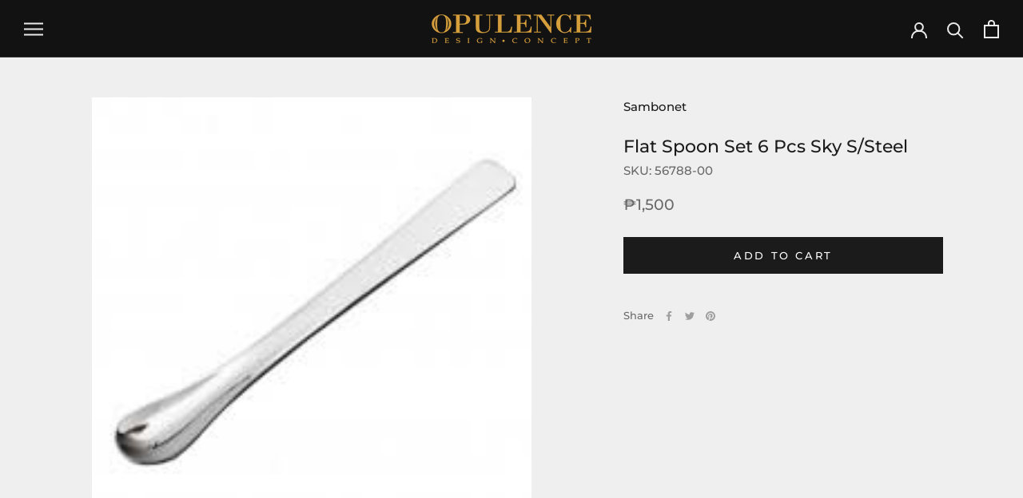

--- FILE ---
content_type: text/html; charset=utf-8
request_url: https://opulencedesignconcept.com/products/flat-spoon-set-6-pcs-sky-s-steel
body_size: 24363
content:
<!doctype html>

<html class="no-js" lang="en">
  <head>
    <meta charset="utf-8"> 
    <meta http-equiv="X-UA-Compatible" content="IE=edge,chrome=1">
    <meta name="viewport" content="width=device-width, initial-scale=1.0, height=device-height, minimum-scale=1.0, maximum-scale=1.0">
    <meta name="theme-color" content="">

    <title>
      Flat Spoon Set 6 Pcs Sky S/Steel &ndash; Opulence Design Concept
    </title><link rel="canonical" href="https://opulencedesignconcept.com/products/flat-spoon-set-6-pcs-sky-s-steel"><link rel="shortcut icon" href="//opulencedesignconcept.com/cdn/shop/files/Opulence_favicon_96x.png?v=1613732533" type="image/png"><meta property="og:type" content="product">
  <meta property="og:title" content="Flat Spoon Set 6 Pcs Sky S/Steel"><meta property="og:image" content="http://opulencedesignconcept.com/cdn/shop/products/51.jpg?v=1667800904">
    <meta property="og:image:secure_url" content="https://opulencedesignconcept.com/cdn/shop/products/51.jpg?v=1667800904">
    <meta property="og:image:width" content="196">
    <meta property="og:image:height" content="196"><meta property="product:price:amount" content="1,500.00">
  <meta property="product:price:currency" content="PHP"><meta property="og:url" content="https://opulencedesignconcept.com/products/flat-spoon-set-6-pcs-sky-s-steel">
<meta property="og:site_name" content="Opulence Design Concept"><meta name="twitter:card" content="summary"><meta name="twitter:title" content="Flat Spoon Set 6 Pcs Sky S/Steel">
  <meta name="twitter:description" content="">
  <meta name="twitter:image" content="https://opulencedesignconcept.com/cdn/shop/products/51_600x600_crop_center.jpg?v=1667800904">
    <style>
  @font-face {
  font-family: Montserrat;
  font-weight: 500;
  font-style: normal;
  font-display: fallback;
  src: url("//opulencedesignconcept.com/cdn/fonts/montserrat/montserrat_n5.07ef3781d9c78c8b93c98419da7ad4fbeebb6635.woff2") format("woff2"),
       url("//opulencedesignconcept.com/cdn/fonts/montserrat/montserrat_n5.adf9b4bd8b0e4f55a0b203cdd84512667e0d5e4d.woff") format("woff");
}

  @font-face {
  font-family: "Nunito Sans";
  font-weight: 400;
  font-style: normal;
  font-display: fallback;
  src: url("//opulencedesignconcept.com/cdn/fonts/nunito_sans/nunitosans_n4.0276fe080df0ca4e6a22d9cb55aed3ed5ba6b1da.woff2") format("woff2"),
       url("//opulencedesignconcept.com/cdn/fonts/nunito_sans/nunitosans_n4.b4964bee2f5e7fd9c3826447e73afe2baad607b7.woff") format("woff");
}


  @font-face {
  font-family: "Nunito Sans";
  font-weight: 700;
  font-style: normal;
  font-display: fallback;
  src: url("//opulencedesignconcept.com/cdn/fonts/nunito_sans/nunitosans_n7.25d963ed46da26098ebeab731e90d8802d989fa5.woff2") format("woff2"),
       url("//opulencedesignconcept.com/cdn/fonts/nunito_sans/nunitosans_n7.d32e3219b3d2ec82285d3027bd673efc61a996c8.woff") format("woff");
}

  @font-face {
  font-family: "Nunito Sans";
  font-weight: 400;
  font-style: italic;
  font-display: fallback;
  src: url("//opulencedesignconcept.com/cdn/fonts/nunito_sans/nunitosans_i4.6e408730afac1484cf297c30b0e67c86d17fc586.woff2") format("woff2"),
       url("//opulencedesignconcept.com/cdn/fonts/nunito_sans/nunitosans_i4.c9b6dcbfa43622b39a5990002775a8381942ae38.woff") format("woff");
}

  @font-face {
  font-family: "Nunito Sans";
  font-weight: 700;
  font-style: italic;
  font-display: fallback;
  src: url("//opulencedesignconcept.com/cdn/fonts/nunito_sans/nunitosans_i7.8c1124729eec046a321e2424b2acf328c2c12139.woff2") format("woff2"),
       url("//opulencedesignconcept.com/cdn/fonts/nunito_sans/nunitosans_i7.af4cda04357273e0996d21184432bcb14651a64d.woff") format("woff");
}


  :root {
    --heading-font-family : Montserrat, sans-serif;
    --heading-font-weight : 500;
    --heading-font-style  : normal;

    --text-font-family : "Nunito Sans", sans-serif;
    --text-font-weight : 400;
    --text-font-style  : normal;

    --base-text-font-size   : 15px;
    --default-text-font-size: 14px;--background          : #efefef;
    --background-rgb      : 239, 239, 239;
    --light-background    : #ffffff;
    --light-background-rgb: 255, 255, 255;
    --heading-color       : #1c1b1b;
    --text-color          : #1c1b1b;
    --text-color-rgb      : 28, 27, 27;
    --text-color-light    : #6a6a6a;
    --text-color-light-rgb: 106, 106, 106;
    --link-color          : #6a6a6a;
    --link-color-rgb      : 106, 106, 106;
    --border-color        : #cfcfcf;
    --border-color-rgb    : 207, 207, 207;

    --button-background    : #1c1b1b;
    --button-background-rgb: 28, 27, 27;
    --button-text-color    : #ffffff;

    --header-background       : #121212;
    --header-heading-color    : #eaeaea;
    --header-light-text-color : #6a6a6a;
    --header-border-color     : #323232;

    --footer-background    : #ffffff;
    --footer-text-color    : #6a6a6a;
    --footer-heading-color : #1c1b1b;
    --footer-border-color  : #e9e9e9;

    --navigation-background      : #1c1b1b;
    --navigation-background-rgb  : 28, 27, 27;
    --navigation-text-color      : #ffffff;
    --navigation-text-color-light: rgba(255, 255, 255, 0.5);
    --navigation-border-color    : rgba(255, 255, 255, 0.25);

    --newsletter-popup-background     : #1c1b1b;
    --newsletter-popup-text-color     : #ffffff;
    --newsletter-popup-text-color-rgb : 255, 255, 255;

    --secondary-elements-background       : #1c1b1b;
    --secondary-elements-background-rgb   : 28, 27, 27;
    --secondary-elements-text-color       : #ffffff;
    --secondary-elements-text-color-light : rgba(255, 255, 255, 0.5);
    --secondary-elements-border-color     : rgba(255, 255, 255, 0.25);

    --product-sale-price-color    : #f94c43;
    --product-sale-price-color-rgb: 249, 76, 67;

    /* Products */

    --horizontal-spacing-four-products-per-row: 80px;
        --horizontal-spacing-two-products-per-row : 80px;

    --vertical-spacing-four-products-per-row: 100px;
        --vertical-spacing-two-products-per-row : 125px;

    /* Animation */
    --drawer-transition-timing: cubic-bezier(0.645, 0.045, 0.355, 1);
    --header-base-height: 80px; /* We set a default for browsers that do not support CSS variables */

    /* Cursors */
    --cursor-zoom-in-svg    : url(//opulencedesignconcept.com/cdn/shop/t/3/assets/cursor-zoom-in.svg?v=170532930330058140181606112296);
    --cursor-zoom-in-2x-svg : url(//opulencedesignconcept.com/cdn/shop/t/3/assets/cursor-zoom-in-2x.svg?v=56685658183649387561606112296);
  }
</style>

<script>
  // IE11 does not have support for CSS variables, so we have to polyfill them
  if (!(((window || {}).CSS || {}).supports && window.CSS.supports('(--a: 0)'))) {
    const script = document.createElement('script');
    script.type = 'text/javascript';
    script.src = 'https://cdn.jsdelivr.net/npm/css-vars-ponyfill@2';
    script.onload = function() {
      cssVars({});
    };

    document.getElementsByTagName('head')[0].appendChild(script);
  }
</script>

    <script>window.performance && window.performance.mark && window.performance.mark('shopify.content_for_header.start');</script><meta id="shopify-digital-wallet" name="shopify-digital-wallet" content="/51561463983/digital_wallets/dialog">
<link rel="alternate" type="application/json+oembed" href="https://opulencedesignconcept.com/products/flat-spoon-set-6-pcs-sky-s-steel.oembed">
<script async="async" src="/checkouts/internal/preloads.js?locale=en-PH"></script>
<script id="shopify-features" type="application/json">{"accessToken":"0394a15df5c84b65d63ca66e9dad9c83","betas":["rich-media-storefront-analytics"],"domain":"opulencedesignconcept.com","predictiveSearch":true,"shopId":51561463983,"locale":"en"}</script>
<script>var Shopify = Shopify || {};
Shopify.shop = "opulence-design-concept.myshopify.com";
Shopify.locale = "en";
Shopify.currency = {"active":"PHP","rate":"1.0"};
Shopify.country = "PH";
Shopify.theme = {"name":"Prestige","id":116077789359,"schema_name":"Prestige","schema_version":"4.11.0","theme_store_id":855,"role":"main"};
Shopify.theme.handle = "null";
Shopify.theme.style = {"id":null,"handle":null};
Shopify.cdnHost = "opulencedesignconcept.com/cdn";
Shopify.routes = Shopify.routes || {};
Shopify.routes.root = "/";</script>
<script type="module">!function(o){(o.Shopify=o.Shopify||{}).modules=!0}(window);</script>
<script>!function(o){function n(){var o=[];function n(){o.push(Array.prototype.slice.apply(arguments))}return n.q=o,n}var t=o.Shopify=o.Shopify||{};t.loadFeatures=n(),t.autoloadFeatures=n()}(window);</script>
<script id="shop-js-analytics" type="application/json">{"pageType":"product"}</script>
<script defer="defer" async type="module" src="//opulencedesignconcept.com/cdn/shopifycloud/shop-js/modules/v2/client.init-shop-cart-sync_D0dqhulL.en.esm.js"></script>
<script defer="defer" async type="module" src="//opulencedesignconcept.com/cdn/shopifycloud/shop-js/modules/v2/chunk.common_CpVO7qML.esm.js"></script>
<script type="module">
  await import("//opulencedesignconcept.com/cdn/shopifycloud/shop-js/modules/v2/client.init-shop-cart-sync_D0dqhulL.en.esm.js");
await import("//opulencedesignconcept.com/cdn/shopifycloud/shop-js/modules/v2/chunk.common_CpVO7qML.esm.js");

  window.Shopify.SignInWithShop?.initShopCartSync?.({"fedCMEnabled":true,"windoidEnabled":true});

</script>
<script id="__st">var __st={"a":51561463983,"offset":28800,"reqid":"c514a360-0c7f-47b3-b28d-7731f515909a-1764175580","pageurl":"opulencedesignconcept.com\/products\/flat-spoon-set-6-pcs-sky-s-steel","u":"2d49bf8d2699","p":"product","rtyp":"product","rid":7397794185391};</script>
<script>window.ShopifyPaypalV4VisibilityTracking = true;</script>
<script id="captcha-bootstrap">!function(){'use strict';const t='contact',e='account',n='new_comment',o=[[t,t],['blogs',n],['comments',n],[t,'customer']],c=[[e,'customer_login'],[e,'guest_login'],[e,'recover_customer_password'],[e,'create_customer']],r=t=>t.map((([t,e])=>`form[action*='/${t}']:not([data-nocaptcha='true']) input[name='form_type'][value='${e}']`)).join(','),a=t=>()=>t?[...document.querySelectorAll(t)].map((t=>t.form)):[];function s(){const t=[...o],e=r(t);return a(e)}const i='password',u='form_key',d=['recaptcha-v3-token','g-recaptcha-response','h-captcha-response',i],f=()=>{try{return window.sessionStorage}catch{return}},m='__shopify_v',_=t=>t.elements[u];function p(t,e,n=!1){try{const o=window.sessionStorage,c=JSON.parse(o.getItem(e)),{data:r}=function(t){const{data:e,action:n}=t;return t[m]||n?{data:e,action:n}:{data:t,action:n}}(c);for(const[e,n]of Object.entries(r))t.elements[e]&&(t.elements[e].value=n);n&&o.removeItem(e)}catch(o){console.error('form repopulation failed',{error:o})}}const l='form_type',E='cptcha';function T(t){t.dataset[E]=!0}const w=window,h=w.document,L='Shopify',v='ce_forms',y='captcha';let A=!1;((t,e)=>{const n=(g='f06e6c50-85a8-45c8-87d0-21a2b65856fe',I='https://cdn.shopify.com/shopifycloud/storefront-forms-hcaptcha/ce_storefront_forms_captcha_hcaptcha.v1.5.2.iife.js',D={infoText:'Protected by hCaptcha',privacyText:'Privacy',termsText:'Terms'},(t,e,n)=>{const o=w[L][v],c=o.bindForm;if(c)return c(t,g,e,D).then(n);var r;o.q.push([[t,g,e,D],n]),r=I,A||(h.body.append(Object.assign(h.createElement('script'),{id:'captcha-provider',async:!0,src:r})),A=!0)});var g,I,D;w[L]=w[L]||{},w[L][v]=w[L][v]||{},w[L][v].q=[],w[L][y]=w[L][y]||{},w[L][y].protect=function(t,e){n(t,void 0,e),T(t)},Object.freeze(w[L][y]),function(t,e,n,w,h,L){const[v,y,A,g]=function(t,e,n){const i=e?o:[],u=t?c:[],d=[...i,...u],f=r(d),m=r(i),_=r(d.filter((([t,e])=>n.includes(e))));return[a(f),a(m),a(_),s()]}(w,h,L),I=t=>{const e=t.target;return e instanceof HTMLFormElement?e:e&&e.form},D=t=>v().includes(t);t.addEventListener('submit',(t=>{const e=I(t);if(!e)return;const n=D(e)&&!e.dataset.hcaptchaBound&&!e.dataset.recaptchaBound,o=_(e),c=g().includes(e)&&(!o||!o.value);(n||c)&&t.preventDefault(),c&&!n&&(function(t){try{if(!f())return;!function(t){const e=f();if(!e)return;const n=_(t);if(!n)return;const o=n.value;o&&e.removeItem(o)}(t);const e=Array.from(Array(32),(()=>Math.random().toString(36)[2])).join('');!function(t,e){_(t)||t.append(Object.assign(document.createElement('input'),{type:'hidden',name:u})),t.elements[u].value=e}(t,e),function(t,e){const n=f();if(!n)return;const o=[...t.querySelectorAll(`input[type='${i}']`)].map((({name:t})=>t)),c=[...d,...o],r={};for(const[a,s]of new FormData(t).entries())c.includes(a)||(r[a]=s);n.setItem(e,JSON.stringify({[m]:1,action:t.action,data:r}))}(t,e)}catch(e){console.error('failed to persist form',e)}}(e),e.submit())}));const S=(t,e)=>{t&&!t.dataset[E]&&(n(t,e.some((e=>e===t))),T(t))};for(const o of['focusin','change'])t.addEventListener(o,(t=>{const e=I(t);D(e)&&S(e,y())}));const B=e.get('form_key'),M=e.get(l),P=B&&M;t.addEventListener('DOMContentLoaded',(()=>{const t=y();if(P)for(const e of t)e.elements[l].value===M&&p(e,B);[...new Set([...A(),...v().filter((t=>'true'===t.dataset.shopifyCaptcha))])].forEach((e=>S(e,t)))}))}(h,new URLSearchParams(w.location.search),n,t,e,['guest_login'])})(!0,!0)}();</script>
<script integrity="sha256-52AcMU7V7pcBOXWImdc/TAGTFKeNjmkeM1Pvks/DTgc=" data-source-attribution="shopify.loadfeatures" defer="defer" src="//opulencedesignconcept.com/cdn/shopifycloud/storefront/assets/storefront/load_feature-81c60534.js" crossorigin="anonymous"></script>
<script data-source-attribution="shopify.dynamic_checkout.dynamic.init">var Shopify=Shopify||{};Shopify.PaymentButton=Shopify.PaymentButton||{isStorefrontPortableWallets:!0,init:function(){window.Shopify.PaymentButton.init=function(){};var t=document.createElement("script");t.src="https://opulencedesignconcept.com/cdn/shopifycloud/portable-wallets/latest/portable-wallets.en.js",t.type="module",document.head.appendChild(t)}};
</script>
<script data-source-attribution="shopify.dynamic_checkout.buyer_consent">
  function portableWalletsHideBuyerConsent(e){var t=document.getElementById("shopify-buyer-consent"),n=document.getElementById("shopify-subscription-policy-button");t&&n&&(t.classList.add("hidden"),t.setAttribute("aria-hidden","true"),n.removeEventListener("click",e))}function portableWalletsShowBuyerConsent(e){var t=document.getElementById("shopify-buyer-consent"),n=document.getElementById("shopify-subscription-policy-button");t&&n&&(t.classList.remove("hidden"),t.removeAttribute("aria-hidden"),n.addEventListener("click",e))}window.Shopify?.PaymentButton&&(window.Shopify.PaymentButton.hideBuyerConsent=portableWalletsHideBuyerConsent,window.Shopify.PaymentButton.showBuyerConsent=portableWalletsShowBuyerConsent);
</script>
<script data-source-attribution="shopify.dynamic_checkout.cart.bootstrap">document.addEventListener("DOMContentLoaded",(function(){function t(){return document.querySelector("shopify-accelerated-checkout-cart, shopify-accelerated-checkout")}if(t())Shopify.PaymentButton.init();else{new MutationObserver((function(e,n){t()&&(Shopify.PaymentButton.init(),n.disconnect())})).observe(document.body,{childList:!0,subtree:!0})}}));
</script>

<script>window.performance && window.performance.mark && window.performance.mark('shopify.content_for_header.end');</script>

    <link rel="stylesheet" href="//opulencedesignconcept.com/cdn/shop/t/3/assets/theme.css?v=82470925976365765831606112283">

    <script>// This allows to expose several variables to the global scope, to be used in scripts
      window.theme = {
        pageType: "product",
        moneyFormat: "₱{{amount}}",
        moneyWithCurrencyFormat: "₱{{amount}} PHP",
        productImageSize: "square",
        searchMode: "product,article",
        showPageTransition: false,
        showElementStaggering: true,
        showImageZooming: true
      };

      window.routes = {
        rootUrl: "\/",
        rootUrlWithoutSlash: '',
        cartUrl: "\/cart",
        cartAddUrl: "\/cart\/add",
        cartChangeUrl: "\/cart\/change",
        searchUrl: "\/search",
        productRecommendationsUrl: "\/recommendations\/products"
      };

      window.languages = {
        cartAddNote: "Add Order Note",
        cartEditNote: "Edit Order Note",
        productImageLoadingError: "This image could not be loaded. Please try to reload the page.",
        productFormAddToCart: "Add to cart",
        productFormUnavailable: "Unavailable",
        productFormSoldOut: "Sold Out",
        shippingEstimatorOneResult: "1 option available:",
        shippingEstimatorMoreResults: "{{count}} options available:",
        shippingEstimatorNoResults: "No shipping could be found"
      };

      window.lazySizesConfig = {
        loadHidden: false,
        hFac: 0.5,
        expFactor: 2,
        ricTimeout: 150,
        lazyClass: 'Image--lazyLoad',
        loadingClass: 'Image--lazyLoading',
        loadedClass: 'Image--lazyLoaded'
      };

      document.documentElement.className = document.documentElement.className.replace('no-js', 'js');
      document.documentElement.style.setProperty('--window-height', window.innerHeight + 'px');

      // We do a quick detection of some features (we could use Modernizr but for so little...)
      (function() {
        document.documentElement.className += ((window.CSS && window.CSS.supports('(position: sticky) or (position: -webkit-sticky)')) ? ' supports-sticky' : ' no-supports-sticky');
        document.documentElement.className += (window.matchMedia('(-moz-touch-enabled: 1), (hover: none)')).matches ? ' no-supports-hover' : ' supports-hover';
      }());
    </script>

    <script src="//opulencedesignconcept.com/cdn/shop/t/3/assets/lazysizes.min.js?v=174358363404432586981606112283" async></script><script src="https://polyfill-fastly.net/v3/polyfill.min.js?unknown=polyfill&features=fetch,Element.prototype.closest,Element.prototype.remove,Element.prototype.classList,Array.prototype.includes,Array.prototype.fill,Object.assign,CustomEvent,IntersectionObserver,IntersectionObserverEntry,URL" defer></script>
    <script src="//opulencedesignconcept.com/cdn/shop/t/3/assets/libs.min.js?v=26178543184394469741606112282" defer></script>
    <script src="//opulencedesignconcept.com/cdn/shop/t/3/assets/theme.min.js?v=24239332412725416891606112286" defer></script>
    <script src="//opulencedesignconcept.com/cdn/shop/t/3/assets/custom.js?v=183944157590872491501606112284" defer></script>

    <script>
      (function () {
        window.onpageshow = function() {
          if (window.theme.showPageTransition) {
            var pageTransition = document.querySelector('.PageTransition');

            if (pageTransition) {
              pageTransition.style.visibility = 'visible';
              pageTransition.style.opacity = '0';
            }
          }

          // When the page is loaded from the cache, we have to reload the cart content
          document.documentElement.dispatchEvent(new CustomEvent('cart:refresh', {
            bubbles: true
          }));
        };
      })();
    </script>

    
  <script type="application/ld+json">
  {
    "@context": "http://schema.org",
    "@type": "Product",
    "offers": [{
          "@type": "Offer",
          "name": "Default Title",
          "availability":"https://schema.org/InStock",
          "price": 1500.0,
          "priceCurrency": "PHP",
          "priceValidUntil": "2025-12-07","sku": "56788-00","url": "/products/flat-spoon-set-6-pcs-sky-s-steel?variant=42115627057327"
        }
],
    "brand": {
      "name": "Sambonet"
    },
    "name": "Flat Spoon Set 6 Pcs Sky S\/Steel",
    "description": "",
    "category": "Cutlery",
    "url": "/products/flat-spoon-set-6-pcs-sky-s-steel",
    "sku": "56788-00",
    "image": {
      "@type": "ImageObject",
      "url": "https://opulencedesignconcept.com/cdn/shop/products/51_1024x.jpg?v=1667800904",
      "image": "https://opulencedesignconcept.com/cdn/shop/products/51_1024x.jpg?v=1667800904",
      "name": "Flat Spoon Set 6 Pcs Sky S\/Steel",
      "width": "1024",
      "height": "1024"
    }
  }
  </script>



  <script type="application/ld+json">
  {
    "@context": "http://schema.org",
    "@type": "BreadcrumbList",
  "itemListElement": [{
      "@type": "ListItem",
      "position": 1,
      "name": "Translation missing: en.general.breadcrumb.home",
      "item": "https://opulencedesignconcept.com"
    },{
          "@type": "ListItem",
          "position": 2,
          "name": "Flat Spoon Set 6 Pcs Sky S\/Steel",
          "item": "https://opulencedesignconcept.com/products/flat-spoon-set-6-pcs-sky-s-steel"
        }]
  }
  </script>

  <link href="//opulencedesignconcept.com/cdn/shop/t/3/assets/eoshhidepricecart.css?v=21869397382528641901629707855" rel="stylesheet" type="text/css" media="all" /><script src="//staticxx.s3.amazonaws.com/aio_stats_lib_v1.min.js?v=1.0"></script><!-- BEGIN app block: shopify://apps/gift-reggie-gift-registry/blocks/app-embed-block/00fe746e-081c-46a2-a15d-bcbd6f41b0f0 --><script type="application/json" id="gift_reggie_data">
  {
    "storefrontAccessToken": null,
    "registryId": null,
    "registryAdmin": null,
    "customerId": null,
    

    "productId": 7397794185391,
    "rootUrl": "\/",
    "accountLoginUrl": "\/account\/login",
    "currentLanguage": null,

    "button_layout": "column",
    "button_order": "registry_wishlist",
    "button_alignment": "justify",
    "behavior_on_no_id": "disable",
    "wishlist_button_visibility": "everyone",
    "registry_button_visibility": "everyone",
    "registry_button_behavior": "ajax",
    "online_store_version": "2",
    "button_location_override": "",
    "button_location_override_position": "inside",

    "wishlist_button_appearance": "button",
    "registry_button_appearance": "gift",
    "wishlist_button_classname": "",
    "registry_button_classname": "",
    "wishlist_button_image_not_present": null,
    "wishlist_button_image_is_present": null,
    "registry_button_image": "\/\/opulencedesignconcept.com\/cdn\/shop\/files\/viber_image_2024-07-11_15-32-17-666.jpg?v=1720684830\u0026width=256",

    "checkout_button_selector": "",

    "i18n": {
      "wishlist": {
        "idleAdd": "Add to Wishlist",
        "idleRemove": "Remove from Wishlist",
        "pending": "...",
        "successAdd": "Added to Wishlist",
        "successRemove": "Removed from Wishlist",
        "noVariant": "Add to Wishlist",
        "error": "Error"
      },
      "registry": {
        "idleAdd": "Add to Registry",
        "idleRemove": "Remove from Registry",
        "pending": "...",
        "successAdd": "Added to Registry",
        "successRemove": "Removed from Registry",
        "noVariant": "Add to Registry",
        "error": "Error"
      }
    }
  }
</script>
<style>
  :root {
    --gift-reggie-wishlist-button-background-color: #ffffff;
    --gift-reggie-wishlist-button-text-color: #333333;
    --gift-reggie-registry-button-background-color: #d8a03d;
    --gift-reggie-registry-button-text-color: #ffffff;
  }
</style><style>
    
  </style>
<!-- END app block --><script src="https://cdn.shopify.com/extensions/019986a8-2c91-701a-8029-ffa2bba48942/shopify-theme-app-extension-118/assets/app-embed-block.js" type="text/javascript" defer="defer"></script>
<link href="https://cdn.shopify.com/extensions/019986a8-2c91-701a-8029-ffa2bba48942/shopify-theme-app-extension-118/assets/app-embed-block.css" rel="stylesheet" type="text/css" media="all">
<link href="https://monorail-edge.shopifysvc.com" rel="dns-prefetch">
<script>(function(){if ("sendBeacon" in navigator && "performance" in window) {try {var session_token_from_headers = performance.getEntriesByType('navigation')[0].serverTiming.find(x => x.name == '_s').description;} catch {var session_token_from_headers = undefined;}var session_cookie_matches = document.cookie.match(/_shopify_s=([^;]*)/);var session_token_from_cookie = session_cookie_matches && session_cookie_matches.length === 2 ? session_cookie_matches[1] : "";var session_token = session_token_from_headers || session_token_from_cookie || "";function handle_abandonment_event(e) {var entries = performance.getEntries().filter(function(entry) {return /monorail-edge.shopifysvc.com/.test(entry.name);});if (!window.abandonment_tracked && entries.length === 0) {window.abandonment_tracked = true;var currentMs = Date.now();var navigation_start = performance.timing.navigationStart;var payload = {shop_id: 51561463983,url: window.location.href,navigation_start,duration: currentMs - navigation_start,session_token,page_type: "product"};window.navigator.sendBeacon("https://monorail-edge.shopifysvc.com/v1/produce", JSON.stringify({schema_id: "online_store_buyer_site_abandonment/1.1",payload: payload,metadata: {event_created_at_ms: currentMs,event_sent_at_ms: currentMs}}));}}window.addEventListener('pagehide', handle_abandonment_event);}}());</script>
<script id="web-pixels-manager-setup">(function e(e,d,r,n,o){if(void 0===o&&(o={}),!Boolean(null===(a=null===(i=window.Shopify)||void 0===i?void 0:i.analytics)||void 0===a?void 0:a.replayQueue)){var i,a;window.Shopify=window.Shopify||{};var t=window.Shopify;t.analytics=t.analytics||{};var s=t.analytics;s.replayQueue=[],s.publish=function(e,d,r){return s.replayQueue.push([e,d,r]),!0};try{self.performance.mark("wpm:start")}catch(e){}var l=function(){var e={modern:/Edge?\/(1{2}[4-9]|1[2-9]\d|[2-9]\d{2}|\d{4,})\.\d+(\.\d+|)|Firefox\/(1{2}[4-9]|1[2-9]\d|[2-9]\d{2}|\d{4,})\.\d+(\.\d+|)|Chrom(ium|e)\/(9{2}|\d{3,})\.\d+(\.\d+|)|(Maci|X1{2}).+ Version\/(15\.\d+|(1[6-9]|[2-9]\d|\d{3,})\.\d+)([,.]\d+|)( \(\w+\)|)( Mobile\/\w+|) Safari\/|Chrome.+OPR\/(9{2}|\d{3,})\.\d+\.\d+|(CPU[ +]OS|iPhone[ +]OS|CPU[ +]iPhone|CPU IPhone OS|CPU iPad OS)[ +]+(15[._]\d+|(1[6-9]|[2-9]\d|\d{3,})[._]\d+)([._]\d+|)|Android:?[ /-](13[3-9]|1[4-9]\d|[2-9]\d{2}|\d{4,})(\.\d+|)(\.\d+|)|Android.+Firefox\/(13[5-9]|1[4-9]\d|[2-9]\d{2}|\d{4,})\.\d+(\.\d+|)|Android.+Chrom(ium|e)\/(13[3-9]|1[4-9]\d|[2-9]\d{2}|\d{4,})\.\d+(\.\d+|)|SamsungBrowser\/([2-9]\d|\d{3,})\.\d+/,legacy:/Edge?\/(1[6-9]|[2-9]\d|\d{3,})\.\d+(\.\d+|)|Firefox\/(5[4-9]|[6-9]\d|\d{3,})\.\d+(\.\d+|)|Chrom(ium|e)\/(5[1-9]|[6-9]\d|\d{3,})\.\d+(\.\d+|)([\d.]+$|.*Safari\/(?![\d.]+ Edge\/[\d.]+$))|(Maci|X1{2}).+ Version\/(10\.\d+|(1[1-9]|[2-9]\d|\d{3,})\.\d+)([,.]\d+|)( \(\w+\)|)( Mobile\/\w+|) Safari\/|Chrome.+OPR\/(3[89]|[4-9]\d|\d{3,})\.\d+\.\d+|(CPU[ +]OS|iPhone[ +]OS|CPU[ +]iPhone|CPU IPhone OS|CPU iPad OS)[ +]+(10[._]\d+|(1[1-9]|[2-9]\d|\d{3,})[._]\d+)([._]\d+|)|Android:?[ /-](13[3-9]|1[4-9]\d|[2-9]\d{2}|\d{4,})(\.\d+|)(\.\d+|)|Mobile Safari.+OPR\/([89]\d|\d{3,})\.\d+\.\d+|Android.+Firefox\/(13[5-9]|1[4-9]\d|[2-9]\d{2}|\d{4,})\.\d+(\.\d+|)|Android.+Chrom(ium|e)\/(13[3-9]|1[4-9]\d|[2-9]\d{2}|\d{4,})\.\d+(\.\d+|)|Android.+(UC? ?Browser|UCWEB|U3)[ /]?(15\.([5-9]|\d{2,})|(1[6-9]|[2-9]\d|\d{3,})\.\d+)\.\d+|SamsungBrowser\/(5\.\d+|([6-9]|\d{2,})\.\d+)|Android.+MQ{2}Browser\/(14(\.(9|\d{2,})|)|(1[5-9]|[2-9]\d|\d{3,})(\.\d+|))(\.\d+|)|K[Aa][Ii]OS\/(3\.\d+|([4-9]|\d{2,})\.\d+)(\.\d+|)/},d=e.modern,r=e.legacy,n=navigator.userAgent;return n.match(d)?"modern":n.match(r)?"legacy":"unknown"}(),u="modern"===l?"modern":"legacy",c=(null!=n?n:{modern:"",legacy:""})[u],f=function(e){return[e.baseUrl,"/wpm","/b",e.hashVersion,"modern"===e.buildTarget?"m":"l",".js"].join("")}({baseUrl:d,hashVersion:r,buildTarget:u}),m=function(e){var d=e.version,r=e.bundleTarget,n=e.surface,o=e.pageUrl,i=e.monorailEndpoint;return{emit:function(e){var a=e.status,t=e.errorMsg,s=(new Date).getTime(),l=JSON.stringify({metadata:{event_sent_at_ms:s},events:[{schema_id:"web_pixels_manager_load/3.1",payload:{version:d,bundle_target:r,page_url:o,status:a,surface:n,error_msg:t},metadata:{event_created_at_ms:s}}]});if(!i)return console&&console.warn&&console.warn("[Web Pixels Manager] No Monorail endpoint provided, skipping logging."),!1;try{return self.navigator.sendBeacon.bind(self.navigator)(i,l)}catch(e){}var u=new XMLHttpRequest;try{return u.open("POST",i,!0),u.setRequestHeader("Content-Type","text/plain"),u.send(l),!0}catch(e){return console&&console.warn&&console.warn("[Web Pixels Manager] Got an unhandled error while logging to Monorail."),!1}}}}({version:r,bundleTarget:l,surface:e.surface,pageUrl:self.location.href,monorailEndpoint:e.monorailEndpoint});try{o.browserTarget=l,function(e){var d=e.src,r=e.async,n=void 0===r||r,o=e.onload,i=e.onerror,a=e.sri,t=e.scriptDataAttributes,s=void 0===t?{}:t,l=document.createElement("script"),u=document.querySelector("head"),c=document.querySelector("body");if(l.async=n,l.src=d,a&&(l.integrity=a,l.crossOrigin="anonymous"),s)for(var f in s)if(Object.prototype.hasOwnProperty.call(s,f))try{l.dataset[f]=s[f]}catch(e){}if(o&&l.addEventListener("load",o),i&&l.addEventListener("error",i),u)u.appendChild(l);else{if(!c)throw new Error("Did not find a head or body element to append the script");c.appendChild(l)}}({src:f,async:!0,onload:function(){if(!function(){var e,d;return Boolean(null===(d=null===(e=window.Shopify)||void 0===e?void 0:e.analytics)||void 0===d?void 0:d.initialized)}()){var d=window.webPixelsManager.init(e)||void 0;if(d){var r=window.Shopify.analytics;r.replayQueue.forEach((function(e){var r=e[0],n=e[1],o=e[2];d.publishCustomEvent(r,n,o)})),r.replayQueue=[],r.publish=d.publishCustomEvent,r.visitor=d.visitor,r.initialized=!0}}},onerror:function(){return m.emit({status:"failed",errorMsg:"".concat(f," has failed to load")})},sri:function(e){var d=/^sha384-[A-Za-z0-9+/=]+$/;return"string"==typeof e&&d.test(e)}(c)?c:"",scriptDataAttributes:o}),m.emit({status:"loading"})}catch(e){m.emit({status:"failed",errorMsg:(null==e?void 0:e.message)||"Unknown error"})}}})({shopId: 51561463983,storefrontBaseUrl: "https://opulencedesignconcept.com",extensionsBaseUrl: "https://extensions.shopifycdn.com/cdn/shopifycloud/web-pixels-manager",monorailEndpoint: "https://monorail-edge.shopifysvc.com/unstable/produce_batch",surface: "storefront-renderer",enabledBetaFlags: ["2dca8a86"],webPixelsConfigList: [{"id":"1355350191","configuration":"{\"pixel_id\":\"1131061815643504\",\"pixel_type\":\"facebook_pixel\"}","eventPayloadVersion":"v1","runtimeContext":"OPEN","scriptVersion":"ca16bc87fe92b6042fbaa3acc2fbdaa6","type":"APP","apiClientId":2329312,"privacyPurposes":["ANALYTICS","MARKETING","SALE_OF_DATA"],"dataSharingAdjustments":{"protectedCustomerApprovalScopes":["read_customer_address","read_customer_email","read_customer_name","read_customer_personal_data","read_customer_phone"]}},{"id":"shopify-app-pixel","configuration":"{}","eventPayloadVersion":"v1","runtimeContext":"STRICT","scriptVersion":"0450","apiClientId":"shopify-pixel","type":"APP","privacyPurposes":["ANALYTICS","MARKETING"]},{"id":"shopify-custom-pixel","eventPayloadVersion":"v1","runtimeContext":"LAX","scriptVersion":"0450","apiClientId":"shopify-pixel","type":"CUSTOM","privacyPurposes":["ANALYTICS","MARKETING"]}],isMerchantRequest: false,initData: {"shop":{"name":"Opulence Design Concept","paymentSettings":{"currencyCode":"PHP"},"myshopifyDomain":"opulence-design-concept.myshopify.com","countryCode":"PH","storefrontUrl":"https:\/\/opulencedesignconcept.com"},"customer":null,"cart":null,"checkout":null,"productVariants":[{"price":{"amount":1500.0,"currencyCode":"PHP"},"product":{"title":"Flat Spoon Set 6 Pcs Sky S\/Steel","vendor":"Sambonet","id":"7397794185391","untranslatedTitle":"Flat Spoon Set 6 Pcs Sky S\/Steel","url":"\/products\/flat-spoon-set-6-pcs-sky-s-steel","type":"Cutlery"},"id":"42115627057327","image":{"src":"\/\/opulencedesignconcept.com\/cdn\/shop\/products\/51.jpg?v=1667800904"},"sku":"56788-00","title":"Default Title","untranslatedTitle":"Default Title"}],"purchasingCompany":null},},"https://opulencedesignconcept.com/cdn","ae1676cfwd2530674p4253c800m34e853cb",{"modern":"","legacy":""},{"shopId":"51561463983","storefrontBaseUrl":"https:\/\/opulencedesignconcept.com","extensionBaseUrl":"https:\/\/extensions.shopifycdn.com\/cdn\/shopifycloud\/web-pixels-manager","surface":"storefront-renderer","enabledBetaFlags":"[\"2dca8a86\"]","isMerchantRequest":"false","hashVersion":"ae1676cfwd2530674p4253c800m34e853cb","publish":"custom","events":"[[\"page_viewed\",{}],[\"product_viewed\",{\"productVariant\":{\"price\":{\"amount\":1500.0,\"currencyCode\":\"PHP\"},\"product\":{\"title\":\"Flat Spoon Set 6 Pcs Sky S\/Steel\",\"vendor\":\"Sambonet\",\"id\":\"7397794185391\",\"untranslatedTitle\":\"Flat Spoon Set 6 Pcs Sky S\/Steel\",\"url\":\"\/products\/flat-spoon-set-6-pcs-sky-s-steel\",\"type\":\"Cutlery\"},\"id\":\"42115627057327\",\"image\":{\"src\":\"\/\/opulencedesignconcept.com\/cdn\/shop\/products\/51.jpg?v=1667800904\"},\"sku\":\"56788-00\",\"title\":\"Default Title\",\"untranslatedTitle\":\"Default Title\"}}]]"});</script><script>
  window.ShopifyAnalytics = window.ShopifyAnalytics || {};
  window.ShopifyAnalytics.meta = window.ShopifyAnalytics.meta || {};
  window.ShopifyAnalytics.meta.currency = 'PHP';
  var meta = {"product":{"id":7397794185391,"gid":"gid:\/\/shopify\/Product\/7397794185391","vendor":"Sambonet","type":"Cutlery","variants":[{"id":42115627057327,"price":150000,"name":"Flat Spoon Set 6 Pcs Sky S\/Steel","public_title":null,"sku":"56788-00"}],"remote":false},"page":{"pageType":"product","resourceType":"product","resourceId":7397794185391}};
  for (var attr in meta) {
    window.ShopifyAnalytics.meta[attr] = meta[attr];
  }
</script>
<script class="analytics">
  (function () {
    var customDocumentWrite = function(content) {
      var jquery = null;

      if (window.jQuery) {
        jquery = window.jQuery;
      } else if (window.Checkout && window.Checkout.$) {
        jquery = window.Checkout.$;
      }

      if (jquery) {
        jquery('body').append(content);
      }
    };

    var hasLoggedConversion = function(token) {
      if (token) {
        return document.cookie.indexOf('loggedConversion=' + token) !== -1;
      }
      return false;
    }

    var setCookieIfConversion = function(token) {
      if (token) {
        var twoMonthsFromNow = new Date(Date.now());
        twoMonthsFromNow.setMonth(twoMonthsFromNow.getMonth() + 2);

        document.cookie = 'loggedConversion=' + token + '; expires=' + twoMonthsFromNow;
      }
    }

    var trekkie = window.ShopifyAnalytics.lib = window.trekkie = window.trekkie || [];
    if (trekkie.integrations) {
      return;
    }
    trekkie.methods = [
      'identify',
      'page',
      'ready',
      'track',
      'trackForm',
      'trackLink'
    ];
    trekkie.factory = function(method) {
      return function() {
        var args = Array.prototype.slice.call(arguments);
        args.unshift(method);
        trekkie.push(args);
        return trekkie;
      };
    };
    for (var i = 0; i < trekkie.methods.length; i++) {
      var key = trekkie.methods[i];
      trekkie[key] = trekkie.factory(key);
    }
    trekkie.load = function(config) {
      trekkie.config = config || {};
      trekkie.config.initialDocumentCookie = document.cookie;
      var first = document.getElementsByTagName('script')[0];
      var script = document.createElement('script');
      script.type = 'text/javascript';
      script.onerror = function(e) {
        var scriptFallback = document.createElement('script');
        scriptFallback.type = 'text/javascript';
        scriptFallback.onerror = function(error) {
                var Monorail = {
      produce: function produce(monorailDomain, schemaId, payload) {
        var currentMs = new Date().getTime();
        var event = {
          schema_id: schemaId,
          payload: payload,
          metadata: {
            event_created_at_ms: currentMs,
            event_sent_at_ms: currentMs
          }
        };
        return Monorail.sendRequest("https://" + monorailDomain + "/v1/produce", JSON.stringify(event));
      },
      sendRequest: function sendRequest(endpointUrl, payload) {
        // Try the sendBeacon API
        if (window && window.navigator && typeof window.navigator.sendBeacon === 'function' && typeof window.Blob === 'function' && !Monorail.isIos12()) {
          var blobData = new window.Blob([payload], {
            type: 'text/plain'
          });

          if (window.navigator.sendBeacon(endpointUrl, blobData)) {
            return true;
          } // sendBeacon was not successful

        } // XHR beacon

        var xhr = new XMLHttpRequest();

        try {
          xhr.open('POST', endpointUrl);
          xhr.setRequestHeader('Content-Type', 'text/plain');
          xhr.send(payload);
        } catch (e) {
          console.log(e);
        }

        return false;
      },
      isIos12: function isIos12() {
        return window.navigator.userAgent.lastIndexOf('iPhone; CPU iPhone OS 12_') !== -1 || window.navigator.userAgent.lastIndexOf('iPad; CPU OS 12_') !== -1;
      }
    };
    Monorail.produce('monorail-edge.shopifysvc.com',
      'trekkie_storefront_load_errors/1.1',
      {shop_id: 51561463983,
      theme_id: 116077789359,
      app_name: "storefront",
      context_url: window.location.href,
      source_url: "//opulencedesignconcept.com/cdn/s/trekkie.storefront.3c703df509f0f96f3237c9daa54e2777acf1a1dd.min.js"});

        };
        scriptFallback.async = true;
        scriptFallback.src = '//opulencedesignconcept.com/cdn/s/trekkie.storefront.3c703df509f0f96f3237c9daa54e2777acf1a1dd.min.js';
        first.parentNode.insertBefore(scriptFallback, first);
      };
      script.async = true;
      script.src = '//opulencedesignconcept.com/cdn/s/trekkie.storefront.3c703df509f0f96f3237c9daa54e2777acf1a1dd.min.js';
      first.parentNode.insertBefore(script, first);
    };
    trekkie.load(
      {"Trekkie":{"appName":"storefront","development":false,"defaultAttributes":{"shopId":51561463983,"isMerchantRequest":null,"themeId":116077789359,"themeCityHash":"18089987673109772092","contentLanguage":"en","currency":"PHP","eventMetadataId":"35456684-2055-4061-b198-889fdaa46769"},"isServerSideCookieWritingEnabled":true,"monorailRegion":"shop_domain","enabledBetaFlags":["f0df213a"]},"Session Attribution":{},"S2S":{"facebookCapiEnabled":true,"source":"trekkie-storefront-renderer","apiClientId":580111}}
    );

    var loaded = false;
    trekkie.ready(function() {
      if (loaded) return;
      loaded = true;

      window.ShopifyAnalytics.lib = window.trekkie;

      var originalDocumentWrite = document.write;
      document.write = customDocumentWrite;
      try { window.ShopifyAnalytics.merchantGoogleAnalytics.call(this); } catch(error) {};
      document.write = originalDocumentWrite;

      window.ShopifyAnalytics.lib.page(null,{"pageType":"product","resourceType":"product","resourceId":7397794185391,"shopifyEmitted":true});

      var match = window.location.pathname.match(/checkouts\/(.+)\/(thank_you|post_purchase)/)
      var token = match? match[1]: undefined;
      if (!hasLoggedConversion(token)) {
        setCookieIfConversion(token);
        window.ShopifyAnalytics.lib.track("Viewed Product",{"currency":"PHP","variantId":42115627057327,"productId":7397794185391,"productGid":"gid:\/\/shopify\/Product\/7397794185391","name":"Flat Spoon Set 6 Pcs Sky S\/Steel","price":"1500.00","sku":"56788-00","brand":"Sambonet","variant":null,"category":"Cutlery","nonInteraction":true,"remote":false},undefined,undefined,{"shopifyEmitted":true});
      window.ShopifyAnalytics.lib.track("monorail:\/\/trekkie_storefront_viewed_product\/1.1",{"currency":"PHP","variantId":42115627057327,"productId":7397794185391,"productGid":"gid:\/\/shopify\/Product\/7397794185391","name":"Flat Spoon Set 6 Pcs Sky S\/Steel","price":"1500.00","sku":"56788-00","brand":"Sambonet","variant":null,"category":"Cutlery","nonInteraction":true,"remote":false,"referer":"https:\/\/opulencedesignconcept.com\/products\/flat-spoon-set-6-pcs-sky-s-steel"});
      }
    });


        var eventsListenerScript = document.createElement('script');
        eventsListenerScript.async = true;
        eventsListenerScript.src = "//opulencedesignconcept.com/cdn/shopifycloud/storefront/assets/shop_events_listener-3da45d37.js";
        document.getElementsByTagName('head')[0].appendChild(eventsListenerScript);

})();</script>
<script
  defer
  src="https://opulencedesignconcept.com/cdn/shopifycloud/perf-kit/shopify-perf-kit-2.1.2.min.js"
  data-application="storefront-renderer"
  data-shop-id="51561463983"
  data-render-region="gcp-us-east1"
  data-page-type="product"
  data-theme-instance-id="116077789359"
  data-theme-name="Prestige"
  data-theme-version="4.11.0"
  data-monorail-region="shop_domain"
  data-resource-timing-sampling-rate="10"
  data-shs="true"
  data-shs-beacon="true"
  data-shs-export-with-fetch="true"
  data-shs-logs-sample-rate="1"
></script>
</head><body class="prestige--v4 features--heading-large features--show-button-transition features--show-image-zooming features--show-element-staggering  template-product">
    <a class="PageSkipLink u-visually-hidden" href="#main">Skip to content</a>
    <span class="LoadingBar"></span>
    <div class="PageOverlay"></div><div id="shopify-section-popup" class="shopify-section"></div>
    <div id="shopify-section-sidebar-menu" class="shopify-section"><section id="sidebar-menu" class="SidebarMenu Drawer Drawer--small Drawer--fromLeft" aria-hidden="true" data-section-id="sidebar-menu" data-section-type="sidebar-menu">
    <header class="Drawer__Header" data-drawer-animated-left>
      <button class="Drawer__Close Icon-Wrapper--clickable" data-action="close-drawer" data-drawer-id="sidebar-menu" aria-label="Close navigation"><svg class="Icon Icon--close" role="presentation" viewBox="0 0 16 14">
      <path d="M15 0L1 14m14 0L1 0" stroke="currentColor" fill="none" fill-rule="evenodd"></path>
    </svg></button>
    </header>

    <div class="Drawer__Content">
      <div class="Drawer__Main" data-drawer-animated-left data-scrollable>
        <div class="Drawer__Container">
          <nav class="SidebarMenu__Nav SidebarMenu__Nav--primary" aria-label="Sidebar navigation"><div class="Collapsible"><a href="/" class="Collapsible__Button Heading Link Link--primary u-h6">Home</a></div><div class="Collapsible"><button class="Collapsible__Button Heading u-h6" data-action="toggle-collapsible" aria-expanded="false">Polspotten<span class="Collapsible__Plus"></span>
                  </button>

                  <div class="Collapsible__Inner">
                    <div class="Collapsible__Content"><div class="Collapsible"><button class="Collapsible__Button Heading Text--subdued Link--primary u-h7" data-action="toggle-collapsible" aria-expanded="false">Furniture<span class="Collapsible__Plus"></span>
                            </button>

                            <div class="Collapsible__Inner">
                              <div class="Collapsible__Content">
                                <ul class="Linklist Linklist--bordered Linklist--spacingLoose"><li class="Linklist__Item">
                                      <a href="/collections/polspotten-chairs-and-stools" class="Text--subdued Link Link--primary">Chairs</a>
                                    </li><li class="Linklist__Item">
                                      <a href="/collections/polspotten-tables" class="Text--subdued Link Link--primary">Tables</a>
                                    </li></ul>
                              </div>
                            </div></div><div class="Collapsible"><button class="Collapsible__Button Heading Text--subdued Link--primary u-h7" data-action="toggle-collapsible" aria-expanded="false">Home Accessories<span class="Collapsible__Plus"></span>
                            </button>

                            <div class="Collapsible__Inner">
                              <div class="Collapsible__Content">
                                <ul class="Linklist Linklist--bordered Linklist--spacingLoose"><li class="Linklist__Item">
                                      <a href="/collections/polspotten-candleholders" class="Text--subdued Link Link--primary">Candleholders</a>
                                    </li><li class="Linklist__Item">
                                      <a href="/collections/polspotten-ornaments" class="Text--subdued Link Link--primary">Ornaments</a>
                                    </li><li class="Linklist__Item">
                                      <a href="/collections/polspotten-vases" class="Text--subdued Link Link--primary">Vases</a>
                                    </li></ul>
                              </div>
                            </div></div><div class="Collapsible"><button class="Collapsible__Button Heading Text--subdued Link--primary u-h7" data-action="toggle-collapsible" aria-expanded="false">Tableware<span class="Collapsible__Plus"></span>
                            </button>

                            <div class="Collapsible__Inner">
                              <div class="Collapsible__Content">
                                <ul class="Linklist Linklist--bordered Linklist--spacingLoose"><li class="Linklist__Item">
                                      <a href="/collections/polspotten-glasses" class="Text--subdued Link Link--primary">Glasses</a>
                                    </li><li class="Linklist__Item">
                                      <a href="/collections/polspotten-cups-and-saucer" class="Text--subdued Link Link--primary">Cups and tea sets</a>
                                    </li></ul>
                              </div>
                            </div></div></div>
                  </div></div><div class="Collapsible"><button class="Collapsible__Button Heading u-h6" data-action="toggle-collapsible" aria-expanded="false">Fornasetti<span class="Collapsible__Plus"></span>
                  </button>

                  <div class="Collapsible__Inner">
                    <div class="Collapsible__Content"><div class="Collapsible"><button class="Collapsible__Button Heading Text--subdued Link--primary u-h7" data-action="toggle-collapsible" aria-expanded="false">Furniture<span class="Collapsible__Plus"></span>
                            </button>

                            <div class="Collapsible__Inner">
                              <div class="Collapsible__Content">
                                <ul class="Linklist Linklist--bordered Linklist--spacingLoose"><li class="Linklist__Item">
                                      <a href="/collections/fornasetti-cabinets" class="Text--subdued Link Link--primary">Cabinets</a>
                                    </li><li class="Linklist__Item">
                                      <a href="/collections/fornasetti-screens" class="Text--subdued Link Link--primary">Screens</a>
                                    </li><li class="Linklist__Item">
                                      <a href="/collections/fornasetti-tables" class="Text--subdued Link Link--primary">Tables &amp; Desks</a>
                                    </li><li class="Linklist__Item">
                                      <a href="/collections/fornasetti-chairs-stools" class="Text--subdued Link Link--primary">Chairs &amp; Stools</a>
                                    </li></ul>
                              </div>
                            </div></div><div class="Collapsible"><a href="/collections/fornasetti-cushion" class="Collapsible__Button Heading Text--subdued Link Link--primary u-h7">Cushions</a></div><div class="Collapsible"><button class="Collapsible__Button Heading Text--subdued Link--primary u-h7" data-action="toggle-collapsible" aria-expanded="false">Accessories<span class="Collapsible__Plus"></span>
                            </button>

                            <div class="Collapsible__Inner">
                              <div class="Collapsible__Content">
                                <ul class="Linklist Linklist--bordered Linklist--spacingLoose"><li class="Linklist__Item">
                                      <a href="/collections/fornasetti-trays" class="Text--subdued Link Link--primary">Trays</a>
                                    </li><li class="Linklist__Item">
                                      <a href="/collections/fornasetti-umbrella-stands" class="Text--subdued Link Link--primary">Umbrella Stands</a>
                                    </li><li class="Linklist__Item">
                                      <a href="/collections/fornasetti-magazine-racks" class="Text--subdued Link Link--primary">Magazine Racks</a>
                                    </li><li class="Linklist__Item">
                                      <a href="/collections/fornasetti-lightings" class="Text--subdued Link Link--primary">Lightings</a>
                                    </li><li class="Linklist__Item">
                                      <a href="/collections/fornasetti-mirrors" class="Text--subdued Link Link--primary">Mirrors</a>
                                    </li><li class="Linklist__Item">
                                      <a href="/collections/fornasetti-bookends" class="Text--subdued Link Link--primary">Bookends</a>
                                    </li><li class="Linklist__Item">
                                      <a href="/collections/fornasetti-panels-wall-hangings" class="Text--subdued Link Link--primary">Panels &amp; Wall Hangings</a>
                                    </li><li class="Linklist__Item">
                                      <a href="/collections/fornasetti-paperbaskets" class="Text--subdued Link Link--primary">Paper Baskets</a>
                                    </li><li class="Linklist__Item">
                                      <a href="/collections/fornasetti-boxes" class="Text--subdued Link Link--primary">Boxes</a>
                                    </li></ul>
                              </div>
                            </div></div><div class="Collapsible"><button class="Collapsible__Button Heading Text--subdued Link--primary u-h7" data-action="toggle-collapsible" aria-expanded="false">Porcelain<span class="Collapsible__Plus"></span>
                            </button>

                            <div class="Collapsible__Inner">
                              <div class="Collapsible__Content">
                                <ul class="Linklist Linklist--bordered Linklist--spacingLoose"><li class="Linklist__Item">
                                      <a href="/collections/fornasetti-tema-e-variazioni-plates" class="Text--subdued Link Link--primary">Tema E Variazioni Plates </a>
                                    </li><li class="Linklist__Item">
                                      <a href="/collections/fornasetti-plates" class="Text--subdued Link Link--primary">Plates</a>
                                    </li><li class="Linklist__Item">
                                      <a href="/collections/fornasetti-coffee-tea" class="Text--subdued Link Link--primary">Tea &amp; Coffee Sets</a>
                                    </li><li class="Linklist__Item">
                                      <a href="/collections/fornasetti-ashtrays" class="Text--subdued Link Link--primary">Ashtrays</a>
                                    </li><li class="Linklist__Item">
                                      <a href="/collections/fornasetti-porcelain-accessories" class="Text--subdued Link Link--primary">Accessories</a>
                                    </li><li class="Linklist__Item">
                                      <a href="/collections/fornasetti-glassware" class="Text--subdued Link Link--primary">Glassware</a>
                                    </li><li class="Linklist__Item">
                                      <a href="/collections/fornasetti-porcelain-trays-and-bowls" class="Text--subdued Link Link--primary">Trays &amp; Bowls</a>
                                    </li></ul>
                              </div>
                            </div></div><div class="Collapsible"><a href="/collections/fornasetti-masks-scarves" class="Collapsible__Button Heading Text--subdued Link Link--primary u-h7">Masks &amp; Scarves</a></div><div class="Collapsible"><a href="/collections/fornasetti-vases-by-bitossi" class="Collapsible__Button Heading Text--subdued Link Link--primary u-h7">Vases by Bitossi</a></div><div class="Collapsible"><a href="/collections/rugs" class="Collapsible__Button Heading Text--subdued Link Link--primary u-h7">Rugs</a></div><div class="Collapsible"><a href="/collections/fornasetti-ties" class="Collapsible__Button Heading Text--subdued Link Link--primary u-h7">Ties</a></div><div class="Collapsible"><a href="/collections/fornasetti-publishing" class="Collapsible__Button Heading Text--subdued Link Link--primary u-h7">Publishing</a></div><div class="Collapsible"><a href="/collections/fornasetti-home-scents" class="Collapsible__Button Heading Text--subdued Link Link--primary u-h7">Candle</a></div></div>
                  </div></div><div class="Collapsible"><button class="Collapsible__Button Heading u-h6" data-action="toggle-collapsible" aria-expanded="false">Versace By Rosenthal<span class="Collapsible__Plus"></span>
                  </button>

                  <div class="Collapsible__Inner">
                    <div class="Collapsible__Content"><div class="Collapsible"><button class="Collapsible__Button Heading Text--subdued Link--primary u-h7" data-action="toggle-collapsible" aria-expanded="false">Barware<span class="Collapsible__Plus"></span>
                            </button>

                            <div class="Collapsible__Inner">
                              <div class="Collapsible__Content">
                                <ul class="Linklist Linklist--bordered Linklist--spacingLoose"><li class="Linklist__Item">
                                      <a href="/collections/versace-bar-accessories" class="Text--subdued Link Link--primary">Bar Accessories</a>
                                    </li></ul>
                              </div>
                            </div></div><div class="Collapsible"><button class="Collapsible__Button Heading Text--subdued Link--primary u-h7" data-action="toggle-collapsible" aria-expanded="false">Cutlery<span class="Collapsible__Plus"></span>
                            </button>

                            <div class="Collapsible__Inner">
                              <div class="Collapsible__Content">
                                <ul class="Linklist Linklist--bordered Linklist--spacingLoose"><li class="Linklist__Item">
                                      <a href="/collections/versace-cutlery-sets" class="Text--subdued Link Link--primary">Cutlery Sets</a>
                                    </li><li class="Linklist__Item">
                                      <a href="/collections/versace-serving-utensils" class="Text--subdued Link Link--primary">Serving Utensils</a>
                                    </li></ul>
                              </div>
                            </div></div><div class="Collapsible"><button class="Collapsible__Button Heading Text--subdued Link--primary u-h7" data-action="toggle-collapsible" aria-expanded="false">Dinnerware<span class="Collapsible__Plus"></span>
                            </button>

                            <div class="Collapsible__Inner">
                              <div class="Collapsible__Content">
                                <ul class="Linklist Linklist--bordered Linklist--spacingLoose"><li class="Linklist__Item">
                                      <a href="/collections/versace-dinnerware-bowls" class="Text--subdued Link Link--primary">Bowls</a>
                                    </li><li class="Linklist__Item">
                                      <a href="/collections/versace-dinnerware-cups" class="Text--subdued Link Link--primary">Cups</a>
                                    </li><li class="Linklist__Item">
                                      <a href="/collections/versace-lids" class="Text--subdued Link Link--primary">Lids</a>
                                    </li><li class="Linklist__Item">
                                      <a href="/collections/versace-dinnerware-plates-flat-1" class="Text--subdued Link Link--primary">Plates Deep</a>
                                    </li><li class="Linklist__Item">
                                      <a href="/collections/versace-dinnerware-plates-flat" class="Text--subdued Link Link--primary">Plates Flat</a>
                                    </li><li class="Linklist__Item">
                                      <a href="/collections/versace-dinnerware-platters" class="Text--subdued Link Link--primary">Platters</a>
                                    </li><li class="Linklist__Item">
                                      <a href="/collections/versace-sauce-boats" class="Text--subdued Link Link--primary">Sauce Boats</a>
                                    </li><li class="Linklist__Item">
                                      <a href="/collections/versace-saucers" class="Text--subdued Link Link--primary">Saucers</a>
                                    </li><li class="Linklist__Item">
                                      <a href="/collections/versace-serviette-rings" class="Text--subdued Link Link--primary">Serviette Rings</a>
                                    </li><li class="Linklist__Item">
                                      <a href="/collections/versace-sugar-bowls" class="Text--subdued Link Link--primary">Sugar Bowls</a>
                                    </li><li class="Linklist__Item">
                                      <a href="/collections/versace-coffe-tea-collections" class="Text--subdued Link Link--primary">Tea &amp; Coffee Pots</a>
                                    </li></ul>
                              </div>
                            </div></div><div class="Collapsible"><button class="Collapsible__Button Heading Text--subdued Link--primary u-h7" data-action="toggle-collapsible" aria-expanded="false">Giftware<span class="Collapsible__Plus"></span>
                            </button>

                            <div class="Collapsible__Inner">
                              <div class="Collapsible__Content">
                                <ul class="Linklist Linklist--bordered Linklist--spacingLoose"><li class="Linklist__Item">
                                      <a href="/collections/versace-giftware-ashtrays" class="Text--subdued Link Link--primary">Ashtray</a>
                                    </li><li class="Linklist__Item">
                                      <a href="/collections/versace-giftware-bowls" class="Text--subdued Link Link--primary">Bowls</a>
                                    </li><li class="Linklist__Item">
                                      <a href="/collections/versace-giftware-boxes" class="Text--subdued Link Link--primary">Boxes</a>
                                    </li><li class="Linklist__Item">
                                      <a href="/collections/versace-giftware-candle-holders" class="Text--subdued Link Link--primary">Candle Holders</a>
                                    </li><li class="Linklist__Item">
                                      <a href="/collections/versace-candles" class="Text--subdued Link Link--primary">Candles</a>
                                    </li><li class="Linklist__Item">
                                      <a href="/collections/versace-giftware-cups" class="Text--subdued Link Link--primary">Cups</a>
                                    </li><li class="Linklist__Item">
                                      <a href="/collections/versace-giftware-decorative-items" class="Text--subdued Link Link--primary">Decorative Items</a>
                                    </li><li class="Linklist__Item">
                                      <a href="/collections/versace-giftware-frames" class="Text--subdued Link Link--primary">Frames</a>
                                    </li><li class="Linklist__Item">
                                      <a href="/collections/versace-giftware-lids" class="Text--subdued Link Link--primary">Lids</a>
                                    </li><li class="Linklist__Item">
                                      <a href="/collections/versace-giftware-pendant" class="Text--subdued Link Link--primary">Pendants</a>
                                    </li><li class="Linklist__Item">
                                      <a href="/collections/versace-giftware-plates-flat" class="Text--subdued Link Link--primary">Plates Flat</a>
                                    </li><li class="Linklist__Item">
                                      <a href="/collections/versace-dinnerware-stands" class="Text--subdued Link Link--primary">Stands</a>
                                    </li><li class="Linklist__Item">
                                      <a href="/collections/versace-dinnerware-vases" class="Text--subdued Link Link--primary">Vases</a>
                                    </li><li class="Linklist__Item">
                                      <a href="/collections/versace-dinnerware-wall-plates" class="Text--subdued Link Link--primary">Wall Plates</a>
                                    </li></ul>
                              </div>
                            </div></div><div class="Collapsible"><button class="Collapsible__Button Heading Text--subdued Link--primary u-h7" data-action="toggle-collapsible" aria-expanded="false">Glassware<span class="Collapsible__Plus"></span>
                            </button>

                            <div class="Collapsible__Inner">
                              <div class="Collapsible__Content">
                                <ul class="Linklist Linklist--bordered Linklist--spacingLoose"><li class="Linklist__Item">
                                      <a href="/collections/versace-glassware-ashtrays" class="Text--subdued Link Link--primary">Ashtrays</a>
                                    </li><li class="Linklist__Item">
                                      <a href="/collections/versace-glassware-bowls" class="Text--subdued Link Link--primary">Bowls</a>
                                    </li><li class="Linklist__Item">
                                      <a href="/collections/versace-glassware-decorative-items" class="Text--subdued Link Link--primary">Decorative Items</a>
                                    </li><li class="Linklist__Item">
                                      <a href="/collections/versace-glassware-glasses" class="Text--subdued Link Link--primary">Glasses</a>
                                    </li><li class="Linklist__Item">
                                      <a href="/collections/versace-glassware-jugs" class="Text--subdued Link Link--primary">Jugs</a>
                                    </li><li class="Linklist__Item">
                                      <a href="/collections/versace-glassware-sets" class="Text--subdued Link Link--primary">Sets</a>
                                    </li><li class="Linklist__Item">
                                      <a href="/collections/versace-glassware-table-accessories" class="Text--subdued Link Link--primary">Table Accessories</a>
                                    </li><li class="Linklist__Item">
                                      <a href="/collections/versace-glassware-vases-1" class="Text--subdued Link Link--primary">Vases</a>
                                    </li><li class="Linklist__Item">
                                      <a href="/collections/versace-mugs" class="Text--subdued Link Link--primary">Mugs</a>
                                    </li></ul>
                              </div>
                            </div></div><div class="Collapsible"><button class="Collapsible__Button Heading Text--subdued Link--primary u-h7" data-action="toggle-collapsible" aria-expanded="false">Kitchenware<span class="Collapsible__Plus"></span>
                            </button>

                            <div class="Collapsible__Inner">
                              <div class="Collapsible__Content">
                                <ul class="Linklist Linklist--bordered Linklist--spacingLoose"><li class="Linklist__Item">
                                      <a href="/collections/versace-salt-pepper-shakers" class="Text--subdued Link Link--primary">Salt &amp; Pepper Shakers</a>
                                    </li></ul>
                              </div>
                            </div></div></div>
                  </div></div><div class="Collapsible"><button class="Collapsible__Button Heading u-h6" data-action="toggle-collapsible" aria-expanded="false">Swarovski By Rosenthal<span class="Collapsible__Plus"></span>
                  </button>

                  <div class="Collapsible__Inner">
                    <div class="Collapsible__Content"><div class="Collapsible"><button class="Collapsible__Button Heading Text--subdued Link--primary u-h7" data-action="toggle-collapsible" aria-expanded="false">Signum Collection<span class="Collapsible__Plus"></span>
                            </button>

                            <div class="Collapsible__Inner">
                              <div class="Collapsible__Content">
                                <ul class="Linklist Linklist--bordered Linklist--spacingLoose"><li class="Linklist__Item">
                                      <a href="/collections/azure" class="Text--subdued Link Link--primary">Azure</a>
                                    </li><li class="Linklist__Item">
                                      <a href="/collections/fern" class="Text--subdued Link Link--primary">Fern</a>
                                    </li><li class="Linklist__Item">
                                      <a href="/collections/jonquil" class="Text--subdued Link Link--primary">Jonquil</a>
                                    </li><li class="Linklist__Item">
                                      <a href="/collections/rose" class="Text--subdued Link Link--primary">Rose</a>
                                    </li></ul>
                              </div>
                            </div></div></div>
                  </div></div><div class="Collapsible"><button class="Collapsible__Button Heading u-h6" data-action="toggle-collapsible" aria-expanded="false">Sambonet<span class="Collapsible__Plus"></span>
                  </button>

                  <div class="Collapsible__Inner">
                    <div class="Collapsible__Content"><div class="Collapsible"><button class="Collapsible__Button Heading Text--subdued Link--primary u-h7" data-action="toggle-collapsible" aria-expanded="false">Cutlery<span class="Collapsible__Plus"></span>
                            </button>

                            <div class="Collapsible__Inner">
                              <div class="Collapsible__Content">
                                <ul class="Linklist Linklist--bordered Linklist--spacingLoose"><li class="Linklist__Item">
                                      <a href="/collections/sambonet-cutlery-sets" class="Text--subdued Link Link--primary">Cutlery Sets</a>
                                    </li><li class="Linklist__Item">
                                      <a href="/collections/sambonet-forks" class="Text--subdued Link Link--primary">Forks</a>
                                    </li><li class="Linklist__Item">
                                      <a href="/collections/sambonet-knives" class="Text--subdued Link Link--primary">Knives</a>
                                    </li><li class="Linklist__Item">
                                      <a href="/collections/sambonet-spoons" class="Text--subdued Link Link--primary">Spoons</a>
                                    </li><li class="Linklist__Item">
                                      <a href="/collections/sambonet-serving-sets" class="Text--subdued Link Link--primary">Serving Sets</a>
                                    </li><li class="Linklist__Item">
                                      <a href="/collections/sambonet-cake-servers" class="Text--subdued Link Link--primary">Cake Servers</a>
                                    </li><li class="Linklist__Item">
                                      <a href="/collections/sambonet-chopsticks" class="Text--subdued Link Link--primary">Chopsticks</a>
                                    </li><li class="Linklist__Item">
                                      <a href="/collections/sambonet-ladles" class="Text--subdued Link Link--primary">Ladles</a>
                                    </li><li class="Linklist__Item">
                                      <a href="/collections/sambonet-tongs-pliers" class="Text--subdued Link Link--primary">Tongs &amp; Pliers</a>
                                    </li></ul>
                              </div>
                            </div></div><div class="Collapsible"><button class="Collapsible__Button Heading Text--subdued Link--primary u-h7" data-action="toggle-collapsible" aria-expanded="false">Table &amp; Serving<span class="Collapsible__Plus"></span>
                            </button>

                            <div class="Collapsible__Inner">
                              <div class="Collapsible__Content">
                                <ul class="Linklist Linklist--bordered Linklist--spacingLoose"><li class="Linklist__Item">
                                      <a href="/collections/sambonet-table-accessories" class="Text--subdued Link Link--primary">Table Accessories</a>
                                    </li><li class="Linklist__Item">
                                      <a href="/collections/sambonet-trolleys" class="Text--subdued Link Link--primary">Trolleys</a>
                                    </li><li class="Linklist__Item">
                                      <a href="/collections/sambonet-centerpieces" class="Text--subdued Link Link--primary">Centerpieces</a>
                                    </li><li class="Linklist__Item">
                                      <a href="/collections/sambonet-bread-baskets" class="Text--subdued Link Link--primary">Bread Baskets</a>
                                    </li><li class="Linklist__Item">
                                      <a href="/collections/sambonet-cheese-pots" class="Text--subdued Link Link--primary">Cheese Pots</a>
                                    </li><li class="Linklist__Item">
                                      <a href="/collections/sambonet-dishes" class="Text--subdued Link Link--primary">Dishes</a>
                                    </li><li class="Linklist__Item">
                                      <a href="/collections/sambonet-showplates" class="Text--subdued Link Link--primary">Showplates</a>
                                    </li><li class="Linklist__Item">
                                      <a href="/collections/sambonet-cruet-sets" class="Text--subdued Link Link--primary">Cruet Sets</a>
                                    </li><li class="Linklist__Item">
                                      <a href="/collections/sambonet-serving-utensils" class="Text--subdued Link Link--primary">Serving Utensils</a>
                                    </li><li class="Linklist__Item">
                                      <a href="/collections/sambonet-sauce-boats" class="Text--subdued Link Link--primary">Sauce Boats</a>
                                    </li><li class="Linklist__Item">
                                      <a href="/collections/sambonet-coasters-bottle-stands-1" class="Text--subdued Link Link--primary">Coasters &amp; Bottle Stands</a>
                                    </li><li class="Linklist__Item">
                                      <a href="/collections/sambonet-table-mats" class="Text--subdued Link Link--primary">Table Mats</a>
                                    </li><li class="Linklist__Item">
                                      <a href="/collections/sambonet-stands-trays" class="Text--subdued Link Link--primary">Stands &amp; Trays</a>
                                    </li><li class="Linklist__Item">
                                      <a href="/collections/sambonet-water-pitchers-1" class="Text--subdued Link Link--primary">Water Pitchers</a>
                                    </li><li class="Linklist__Item">
                                      <a href="/collections/sambonet-sugar-bowls-1" class="Text--subdued Link Link--primary">Sugar Bowls</a>
                                    </li></ul>
                              </div>
                            </div></div><div class="Collapsible"><button class="Collapsible__Button Heading Text--subdued Link--primary u-h7" data-action="toggle-collapsible" aria-expanded="false">Kitchen<span class="Collapsible__Plus"></span>
                            </button>

                            <div class="Collapsible__Inner">
                              <div class="Collapsible__Content">
                                <ul class="Linklist Linklist--bordered Linklist--spacingLoose"><li class="Linklist__Item">
                                      <a href="/collections/sambonet-accessories-utensils" class="Text--subdued Link Link--primary">Accessories &amp; Utensils</a>
                                    </li><li class="Linklist__Item">
                                      <a href="/collections/sambonet-cookware-sets" class="Text--subdued Link Link--primary">Cookware Sets</a>
                                    </li><li class="Linklist__Item">
                                      <a href="/collections/sambonet-milk-boilers" class="Text--subdued Link Link--primary">Milk Boilers</a>
                                    </li><li class="Linklist__Item">
                                      <a href="/collections/sambonet-casseroles-pans" class="Text--subdued Link Link--primary">Casseroles &amp; Pans</a>
                                    </li><li class="Linklist__Item">
                                      <a href="/collections/sambonet-colanders" class="Text--subdued Link Link--primary">Colanders</a>
                                    </li><li class="Linklist__Item">
                                      <a href="/collections/sambonet-lids" class="Text--subdued Link Link--primary">Lids</a>
                                    </li><li class="Linklist__Item">
                                      <a href="/collections/sambonet-frypans-woks" class="Text--subdued Link Link--primary">Frypans &amp; Woks</a>
                                    </li><li class="Linklist__Item">
                                      <a href="/collections/sambonet-pots" class="Text--subdued Link Link--primary">Pots</a>
                                    </li></ul>
                              </div>
                            </div></div><div class="Collapsible"><button class="Collapsible__Button Heading Text--subdued Link--primary u-h7" data-action="toggle-collapsible" aria-expanded="false">Home Bar<span class="Collapsible__Plus"></span>
                            </button>

                            <div class="Collapsible__Inner">
                              <div class="Collapsible__Content">
                                <ul class="Linklist Linklist--bordered Linklist--spacingLoose"><li class="Linklist__Item">
                                      <a href="/collections/sambonet-cocktails-accessories-utensils" class="Text--subdued Link Link--primary">Cocktails Accessories &amp; Utensils</a>
                                    </li><li class="Linklist__Item">
                                      <a href="/collections/sambonet-coffeepots-teapots" class="Text--subdued Link Link--primary">Coffeepots &amp; Teapots</a>
                                    </li><li class="Linklist__Item">
                                      <a href="/collections/sambonet-water-pitchers" class="Text--subdued Link Link--primary">Water Pitchers</a>
                                    </li><li class="Linklist__Item">
                                      <a href="/collections/sambonet-creamers-milkpots" class="Text--subdued Link Link--primary">Creamers &amp; Milk Pots</a>
                                    </li><li class="Linklist__Item">
                                      <a href="/collections/sambonet-appetizers-flatware" class="Text--subdued Link Link--primary">Appetizer &amp; Flatware</a>
                                    </li><li class="Linklist__Item">
                                      <a href="/collections/sambonet-ice-wine-buckets" class="Text--subdued Link Link--primary">Ice &amp; Wine Buckets</a>
                                    </li><li class="Linklist__Item">
                                      <a href="/collections/sambonet-coasters-bottle-stands" class="Text--subdued Link Link--primary">Coasters &amp; Bottle Stands</a>
                                    </li><li class="Linklist__Item">
                                      <a href="/collections/sambonet-sugar-bowls" class="Text--subdued Link Link--primary">Sugar Bowls</a>
                                    </li><li class="Linklist__Item">
                                      <a href="/collections/sambonet-stands-trays-1" class="Text--subdued Link Link--primary">Stands &amp; Trays</a>
                                    </li><li class="Linklist__Item">
                                      <a href="/collections/sambonet-wine-cooler-stands" class="Text--subdued Link Link--primary">Wine Cooler Stands</a>
                                    </li></ul>
                              </div>
                            </div></div><div class="Collapsible"><button class="Collapsible__Button Heading Text--subdued Link--primary u-h7" data-action="toggle-collapsible" aria-expanded="false">Home Decor<span class="Collapsible__Plus"></span>
                            </button>

                            <div class="Collapsible__Inner">
                              <div class="Collapsible__Content">
                                <ul class="Linklist Linklist--bordered Linklist--spacingLoose"><li class="Linklist__Item">
                                      <a href="/collections/sambonet-hd-stands-trays" class="Text--subdued Link Link--primary">Stands &amp; Trays</a>
                                    </li><li class="Linklist__Item">
                                      <a href="/collections/sambonet-candelabra-candle-holders" class="Text--subdued Link Link--primary">Candelabra &amp; Candleholders</a>
                                    </li><li class="Linklist__Item">
                                      <a href="/collections/sambonet-centerpieces-1" class="Text--subdued Link Link--primary">Centerpieces</a>
                                    </li><li class="Linklist__Item">
                                      <a href="/collections/sambonet-bowls-small-bowls" class="Text--subdued Link Link--primary">Bowls &amp; Small Bowls</a>
                                    </li><li class="Linklist__Item">
                                      <a href="/collections/sambonet-clocks" class="Text--subdued Link Link--primary">Clocks</a>
                                    </li><li class="Linklist__Item">
                                      <a href="/collections/sambonet-home-decor-showplates" class="Text--subdued Link Link--primary">Showplates</a>
                                    </li><li class="Linklist__Item">
                                      <a href="/collections/sambonet-frames" class="Text--subdued Link Link--primary">Frames</a>
                                    </li><li class="Linklist__Item">
                                      <a href="/collections/sambonet-multipurpose-holders" class="Text--subdued Link Link--primary">Multipurpose Holders</a>
                                    </li></ul>
                              </div>
                            </div></div></div>
                  </div></div><div class="Collapsible"><button class="Collapsible__Button Heading u-h6" data-action="toggle-collapsible" aria-expanded="false">Thomas<span class="Collapsible__Plus"></span>
                  </button>

                  <div class="Collapsible__Inner">
                    <div class="Collapsible__Content"><div class="Collapsible"><button class="Collapsible__Button Heading Text--subdued Link--primary u-h7" data-action="toggle-collapsible" aria-expanded="false">Dinnerware<span class="Collapsible__Plus"></span>
                            </button>

                            <div class="Collapsible__Inner">
                              <div class="Collapsible__Content">
                                <ul class="Linklist Linklist--bordered Linklist--spacingLoose"><li class="Linklist__Item">
                                      <a href="/collections/thomas-bowls" class="Text--subdued Link Link--primary">Bowls</a>
                                    </li><li class="Linklist__Item">
                                      <a href="/collections/thomas-butter-dishes" class="Text--subdued Link Link--primary">Butter Dishes</a>
                                    </li><li class="Linklist__Item">
                                      <a href="/collections/thomas-cups" class="Text--subdued Link Link--primary">Cups</a>
                                    </li><li class="Linklist__Item">
                                      <a href="/collections/thomas-egg-cups" class="Text--subdued Link Link--primary">Egg Cups</a>
                                    </li><li class="Linklist__Item">
                                      <a href="/collections/thomas-lids" class="Text--subdued Link Link--primary">Lids</a>
                                    </li><li class="Linklist__Item">
                                      <a href="/collections/thomas-plates-deep" class="Text--subdued Link Link--primary">Plates Deep</a>
                                    </li><li class="Linklist__Item">
                                      <a href="/collections/thomas-plates-flat" class="Text--subdued Link Link--primary">Plates Flat</a>
                                    </li><li class="Linklist__Item">
                                      <a href="/collections/thomas-platters" class="Text--subdued Link Link--primary">Platters</a>
                                    </li><li class="Linklist__Item">
                                      <a href="/collections/thomas-sauce-boats" class="Text--subdued Link Link--primary">Sauce Boats</a>
                                    </li><li class="Linklist__Item">
                                      <a href="/collections/thomas-saucers" class="Text--subdued Link Link--primary">Saucers</a>
                                    </li><li class="Linklist__Item">
                                      <a href="/collections/thomas-sugar-bowls" class="Text--subdued Link Link--primary">Sugar Bowls</a>
                                    </li><li class="Linklist__Item">
                                      <a href="/collections/thomas-tea-coffee-pots" class="Text--subdued Link Link--primary">Tea &amp; Coffee Pots</a>
                                    </li><li class="Linklist__Item">
                                      <a href="/collections/thomas-warmers" class="Text--subdued Link Link--primary">Warmers</a>
                                    </li></ul>
                              </div>
                            </div></div><div class="Collapsible"><a href="/collections/thomas-cutlery" class="Collapsible__Button Heading Text--subdued Link Link--primary u-h7">Cutlery</a></div><div class="Collapsible"><a href="/collections/thomas-giftware" class="Collapsible__Button Heading Text--subdued Link Link--primary u-h7">Giftware</a></div><div class="Collapsible"><a href="/collections/thomas-glassware" class="Collapsible__Button Heading Text--subdued Link Link--primary u-h7">Glassware</a></div><div class="Collapsible"><a href="/collections/thomas-kitchenware" class="Collapsible__Button Heading Text--subdued Link Link--primary u-h7">Kitchenware</a></div></div>
                  </div></div><div class="Collapsible"><a href="/pages/stosa-cucine" class="Collapsible__Button Heading Link Link--primary u-h6">Stosa Cucine</a></div><div class="Collapsible"><a href="/pages/vimar" class="Collapsible__Button Heading Link Link--primary u-h6">Vimar</a></div><div class="Collapsible"><button class="Collapsible__Button Heading u-h6" data-action="toggle-collapsible" aria-expanded="false">Dolce&amp;Gabbana Casa<span class="Collapsible__Plus"></span>
                  </button>

                  <div class="Collapsible__Inner">
                    <div class="Collapsible__Content"><div class="Collapsible"><a href="/collections/dolce-gabbana-bathroom-textile" class="Collapsible__Button Heading Text--subdued Link Link--primary u-h7">Bathroom Textile</a></div><div class="Collapsible"><a href="/collections/dolce-gabbana-bialeti" class="Collapsible__Button Heading Text--subdued Link Link--primary u-h7">Bialeti</a></div><div class="Collapsible"><a href="/collections/dolce-gabbana-living-textile" class="Collapsible__Button Heading Text--subdued Link Link--primary u-h7">Living Textile</a></div><div class="Collapsible"><a href="/collections/living-accessories" class="Collapsible__Button Heading Text--subdued Link Link--primary u-h7">Living Accessories</a></div><div class="Collapsible"><a href="/collections/d-g-home-accessories" class="Collapsible__Button Heading Text--subdued Link Link--primary u-h7">Home Accessories</a></div></div>
                  </div></div><div class="Collapsible"><a href="/collections/versace-home" class="Collapsible__Button Heading Link Link--primary u-h6">Versace Home</a></div><div class="Collapsible"><a href="/collections/books" class="Collapsible__Button Heading Link Link--primary u-h6">Books</a></div><div class="Collapsible"><a href="/collections/samsung" class="Collapsible__Button Heading Link Link--primary u-h6">Samsung</a></div><div class="Collapsible"><button class="Collapsible__Button Heading u-h6" data-action="toggle-collapsible" aria-expanded="false">Gift Registry<span class="Collapsible__Plus"></span>
                  </button>

                  <div class="Collapsible__Inner">
                    <div class="Collapsible__Content"><div class="Collapsible"><a href="/apps/giftregistry" class="Collapsible__Button Heading Text--subdued Link Link--primary u-h7">Registration</a></div><div class="Collapsible"><a href="/pages/appointment-for-consultation" class="Collapsible__Button Heading Text--subdued Link Link--primary u-h7">Book an Appointment</a></div></div>
                  </div></div><div class="Collapsible"><a href="/pages/press-and-media" class="Collapsible__Button Heading Link Link--primary u-h6">Press and Media</a></div><div class="Collapsible"><button class="Collapsible__Button Heading u-h6" data-action="toggle-collapsible" aria-expanded="false">Jonathan Adler<span class="Collapsible__Plus"></span>
                  </button>

                  <div class="Collapsible__Inner">
                    <div class="Collapsible__Content"><div class="Collapsible"><a href="/collections/ja-accessories" class="Collapsible__Button Heading Text--subdued Link Link--primary u-h7">Accessories</a></div><div class="Collapsible"><a href="/collections/ja-bookends" class="Collapsible__Button Heading Text--subdued Link Link--primary u-h7">Bookends</a></div><div class="Collapsible"><a href="/collections/ja-bowls" class="Collapsible__Button Heading Text--subdued Link Link--primary u-h7">Bowl</a></div><div class="Collapsible"><a href="/collections/ja-candles" class="Collapsible__Button Heading Text--subdued Link Link--primary u-h7">Candles</a></div><div class="Collapsible"><a href="/collections/ja-pillows" class="Collapsible__Button Heading Text--subdued Link Link--primary u-h7">Pillow</a></div><div class="Collapsible"><a href="/collections/ja-toiletries" class="Collapsible__Button Heading Text--subdued Link Link--primary u-h7">Toiletries</a></div><div class="Collapsible"><a href="/collections/ja-trinkets" class="Collapsible__Button Heading Text--subdued Link Link--primary u-h7">Tray and Trinkets</a></div><div class="Collapsible"><a href="/collections/ja-vases" class="Collapsible__Button Heading Text--subdued Link Link--primary u-h7">Vases</a></div><div class="Collapsible"><a href="/collections/ja-frame-art" class="Collapsible__Button Heading Text--subdued Link Link--primary u-h7">Frame Art</a></div></div>
                  </div></div></nav><nav class="SidebarMenu__Nav SidebarMenu__Nav--secondary">
            <ul class="Linklist Linklist--spacingLoose"><li class="Linklist__Item">
                  <a href="/account" class="Text--subdued Link Link--primary">Account</a>
                </li></ul>
          </nav>
        </div>
      </div><aside class="Drawer__Footer" data-drawer-animated-bottom><ul class="SidebarMenu__Social HorizontalList HorizontalList--spacingFill">
    <li class="HorizontalList__Item">
      <a href="https://www.facebook.com/Opulence-Design-Concept-102460971129016" class="Link Link--primary" target="_blank" rel="noopener" aria-label="Facebook">
        <span class="Icon-Wrapper--clickable"><svg class="Icon Icon--facebook" viewBox="0 0 9 17">
      <path d="M5.842 17V9.246h2.653l.398-3.023h-3.05v-1.93c0-.874.246-1.47 1.526-1.47H9V.118C8.718.082 7.75 0 6.623 0 4.27 0 2.66 1.408 2.66 3.994v2.23H0v3.022h2.66V17h3.182z"></path>
    </svg></span>
      </a>
    </li>

    
<li class="HorizontalList__Item">
      <a href="https://www.instagram.com/opulence_design_concept/" class="Link Link--primary" target="_blank" rel="noopener" aria-label="Instagram">
        <span class="Icon-Wrapper--clickable"><svg class="Icon Icon--instagram" role="presentation" viewBox="0 0 32 32">
      <path d="M15.994 2.886c4.273 0 4.775.019 6.464.095 1.562.07 2.406.33 2.971.552.749.292 1.283.635 1.841 1.194s.908 1.092 1.194 1.841c.216.565.483 1.41.552 2.971.076 1.689.095 2.19.095 6.464s-.019 4.775-.095 6.464c-.07 1.562-.33 2.406-.552 2.971-.292.749-.635 1.283-1.194 1.841s-1.092.908-1.841 1.194c-.565.216-1.41.483-2.971.552-1.689.076-2.19.095-6.464.095s-4.775-.019-6.464-.095c-1.562-.07-2.406-.33-2.971-.552-.749-.292-1.283-.635-1.841-1.194s-.908-1.092-1.194-1.841c-.216-.565-.483-1.41-.552-2.971-.076-1.689-.095-2.19-.095-6.464s.019-4.775.095-6.464c.07-1.562.33-2.406.552-2.971.292-.749.635-1.283 1.194-1.841s1.092-.908 1.841-1.194c.565-.216 1.41-.483 2.971-.552 1.689-.083 2.19-.095 6.464-.095zm0-2.883c-4.343 0-4.889.019-6.597.095-1.702.076-2.864.349-3.879.743-1.054.406-1.943.959-2.832 1.848S1.251 4.473.838 5.521C.444 6.537.171 7.699.095 9.407.019 11.109 0 11.655 0 15.997s.019 4.889.095 6.597c.076 1.702.349 2.864.743 3.886.406 1.054.959 1.943 1.848 2.832s1.784 1.435 2.832 1.848c1.016.394 2.178.667 3.886.743s2.248.095 6.597.095 4.889-.019 6.597-.095c1.702-.076 2.864-.349 3.886-.743 1.054-.406 1.943-.959 2.832-1.848s1.435-1.784 1.848-2.832c.394-1.016.667-2.178.743-3.886s.095-2.248.095-6.597-.019-4.889-.095-6.597c-.076-1.702-.349-2.864-.743-3.886-.406-1.054-.959-1.943-1.848-2.832S27.532 1.247 26.484.834C25.468.44 24.306.167 22.598.091c-1.714-.07-2.26-.089-6.603-.089zm0 7.778c-4.533 0-8.216 3.676-8.216 8.216s3.683 8.216 8.216 8.216 8.216-3.683 8.216-8.216-3.683-8.216-8.216-8.216zm0 13.549c-2.946 0-5.333-2.387-5.333-5.333s2.387-5.333 5.333-5.333 5.333 2.387 5.333 5.333-2.387 5.333-5.333 5.333zM26.451 7.457c0 1.059-.858 1.917-1.917 1.917s-1.917-.858-1.917-1.917c0-1.059.858-1.917 1.917-1.917s1.917.858 1.917 1.917z"></path>
    </svg></span>
      </a>
    </li>

    

  </ul>

</aside></div>
</section>

</div>
<div id="sidebar-cart" class="Drawer Drawer--fromRight" aria-hidden="true" data-section-id="cart" data-section-type="cart" data-section-settings='{
  "type": "drawer",
  "itemCount": 0,
  "drawer": true,
  "hasShippingEstimator": false
}'>
  <div class="Drawer__Header Drawer__Header--bordered Drawer__Container">
      <span class="Drawer__Title Heading u-h4">Cart</span>

      <button class="Drawer__Close Icon-Wrapper--clickable" data-action="close-drawer" data-drawer-id="sidebar-cart" aria-label="Close cart"><svg class="Icon Icon--close" role="presentation" viewBox="0 0 16 14">
      <path d="M15 0L1 14m14 0L1 0" stroke="currentColor" fill="none" fill-rule="evenodd"></path>
    </svg></button>
  </div>

  <form class="Cart Drawer__Content" action="/cart" method="POST" novalidate>
    <div class="Drawer__Main" data-scrollable><p class="Cart__Empty Heading u-h5">Your cart is empty</p></div></form>
</div>
<div class="PageContainer">
      <div id="shopify-section-announcement" class="shopify-section"></div>
      <div id="shopify-section-header" class="shopify-section shopify-section--header"><div id="Search" class="Search" aria-hidden="true">
  <div class="Search__Inner">
    <div class="Search__SearchBar">
      <form action="/search" name="GET" role="search" class="Search__Form">
        <div class="Search__InputIconWrapper">
          <span class="hidden-tablet-and-up"><svg class="Icon Icon--search" role="presentation" viewBox="0 0 18 17">
      <g transform="translate(1 1)" stroke="currentColor" fill="none" fill-rule="evenodd" stroke-linecap="square">
        <path d="M16 16l-5.0752-5.0752"></path>
        <circle cx="6.4" cy="6.4" r="6.4"></circle>
      </g>
    </svg></span>
          <span class="hidden-phone"><svg class="Icon Icon--search-desktop" role="presentation" viewBox="0 0 21 21">
      <g transform="translate(1 1)" stroke="currentColor" stroke-width="2" fill="none" fill-rule="evenodd" stroke-linecap="square">
        <path d="M18 18l-5.7096-5.7096"></path>
        <circle cx="7.2" cy="7.2" r="7.2"></circle>
      </g>
    </svg></span>
        </div>

        <input type="search" class="Search__Input Heading" name="q" autocomplete="off" autocorrect="off" autocapitalize="off" aria-label="Search..." placeholder="Search..." autofocus>
        <input type="hidden" name="type" value="product">
      </form>

      <button class="Search__Close Link Link--primary" data-action="close-search" aria-label="Close search"><svg class="Icon Icon--close" role="presentation" viewBox="0 0 16 14">
      <path d="M15 0L1 14m14 0L1 0" stroke="currentColor" fill="none" fill-rule="evenodd"></path>
    </svg></button>
    </div>

    <div class="Search__Results" aria-hidden="true"><div class="PageLayout PageLayout--breakLap">
          <div class="PageLayout__Section"></div>
          <div class="PageLayout__Section PageLayout__Section--secondary"></div>
        </div></div>
  </div>
</div><header id="section-header"
        class="Header Header--sidebar Header--initialized  Header--withIcons"
        data-section-id="header"
        data-section-type="header"
        data-section-settings='{
  "navigationStyle": "sidebar",
  "hasTransparentHeader": false,
  "isSticky": true
}'
        role="banner">
  <div class="Header__Wrapper">
    <div class="Header__FlexItem Header__FlexItem--fill">
      <button class="Header__Icon Icon-Wrapper Icon-Wrapper--clickable " aria-expanded="false" data-action="open-drawer" data-drawer-id="sidebar-menu" aria-label="Open navigation">
        <span class="hidden-tablet-and-up"><svg class="Icon Icon--nav" role="presentation" viewBox="0 0 20 14">
      <path d="M0 14v-1h20v1H0zm0-7.5h20v1H0v-1zM0 0h20v1H0V0z" fill="currentColor"></path>
    </svg></span>
        <span class="hidden-phone"><svg class="Icon Icon--nav-desktop" role="presentation" viewBox="0 0 24 16">
      <path d="M0 15.985v-2h24v2H0zm0-9h24v2H0v-2zm0-7h24v2H0v-2z" fill="currentColor"></path>
    </svg></span>
      </button></div><div class="Header__FlexItem Header__FlexItem--logo"><div class="Header__Logo"><a href="/" class="Header__LogoLink"><img class="Header__LogoImage Header__LogoImage--primary"
               src="//opulencedesignconcept.com/cdn/shop/files/opulence_logo-01_200x.png?v=1694597196"
               srcset="//opulencedesignconcept.com/cdn/shop/files/opulence_logo-01_200x.png?v=1694597196 1x, //opulencedesignconcept.com/cdn/shop/files/opulence_logo-01_200x@2x.png?v=1694597196 2x"
               width="200"
               alt="Opulence Design Concept"></a></div></div>

    <div class="Header__FlexItem Header__FlexItem--fill"><a href="/account" class="Header__Icon Icon-Wrapper Icon-Wrapper--clickable hidden-phone"><svg class="Icon Icon--account" role="presentation" viewBox="0 0 20 20">
      <g transform="translate(1 1)" stroke="currentColor" stroke-width="2" fill="none" fill-rule="evenodd" stroke-linecap="square">
        <path d="M0 18c0-4.5188182 3.663-8.18181818 8.18181818-8.18181818h1.63636364C14.337 9.81818182 18 13.4811818 18 18"></path>
        <circle cx="9" cy="4.90909091" r="4.90909091"></circle>
      </g>
    </svg></a><a href="/search" class="Header__Icon Icon-Wrapper Icon-Wrapper--clickable " data-action="toggle-search" aria-label="Search">
        <span class="hidden-tablet-and-up"><svg class="Icon Icon--search" role="presentation" viewBox="0 0 18 17">
      <g transform="translate(1 1)" stroke="currentColor" fill="none" fill-rule="evenodd" stroke-linecap="square">
        <path d="M16 16l-5.0752-5.0752"></path>
        <circle cx="6.4" cy="6.4" r="6.4"></circle>
      </g>
    </svg></span>
        <span class="hidden-phone"><svg class="Icon Icon--search-desktop" role="presentation" viewBox="0 0 21 21">
      <g transform="translate(1 1)" stroke="currentColor" stroke-width="2" fill="none" fill-rule="evenodd" stroke-linecap="square">
        <path d="M18 18l-5.7096-5.7096"></path>
        <circle cx="7.2" cy="7.2" r="7.2"></circle>
      </g>
    </svg></span>
      </a>

      <a href="/cart" class="Header__Icon Icon-Wrapper Icon-Wrapper--clickable " data-action="open-drawer" data-drawer-id="sidebar-cart" aria-expanded="false" aria-label="Open cart">
        <span class="hidden-tablet-and-up"><svg class="Icon Icon--cart" role="presentation" viewBox="0 0 17 20">
      <path d="M0 20V4.995l1 .006v.015l4-.002V4c0-2.484 1.274-4 3.5-4C10.518 0 12 1.48 12 4v1.012l5-.003v.985H1V19h15V6.005h1V20H0zM11 4.49C11 2.267 10.507 1 8.5 1 6.5 1 6 2.27 6 4.49V5l5-.002V4.49z" fill="currentColor"></path>
    </svg></span>
        <span class="hidden-phone"><svg class="Icon Icon--cart-desktop" role="presentation" viewBox="0 0 19 23">
      <path d="M0 22.985V5.995L2 6v.03l17-.014v16.968H0zm17-15H2v13h15v-13zm-5-2.882c0-2.04-.493-3.203-2.5-3.203-2 0-2.5 1.164-2.5 3.203v.912H5V4.647C5 1.19 7.274 0 9.5 0 11.517 0 14 1.354 14 4.647v1.368h-2v-.912z" fill="currentColor"></path>
    </svg></span>
        <span class="Header__CartDot "></span>
      </a>
    </div>
  </div>


</header>

<style>:root {
      --use-sticky-header: 1;
      --use-unsticky-header: 0;
    }

    .shopify-section--header {
      position: -webkit-sticky;
      position: sticky;
    }@media screen and (max-width: 640px) {
      .Header__LogoImage {
        max-width: 110px;
      }
    }:root {
      --header-is-not-transparent: 1;
      --header-is-transparent: 0;
    }</style>

<script>
  document.documentElement.style.setProperty('--header-height', document.getElementById('shopify-section-header').offsetHeight + 'px');
</script>

</div>

      <main id="main" role="main">
        <div id="shopify-section-product-template" class="shopify-section shopify-section--bordered"><section class="Product Product--medium" data-section-id="product-template" data-section-type="product" data-section-settings='{
  "enableHistoryState": true,
  "templateSuffix": "",
  "showInventoryQuantity": false,
  "showSku": true,
  "stackProductImages": true,
  "showThumbnails": false,
  "enableVideoLooping": false,
  "inventoryQuantityThreshold": 3,
  "showPriceInButton": false,
  "enableImageZoom": true,
  "showPaymentButton": false,
  "useAjaxCart": true
}'>
  <div class="Product__Wrapper"><div class="Product__Gallery Product__Gallery--stack Product__Gallery--withDots">
        <span id="ProductGallery" class="Anchor"></span><div class="Product__ActionList hidden-lap-and-up ">
            <div class="Product__ActionItem hidden-lap-and-up">
          <button class="RoundButton RoundButton--small RoundButton--flat" data-action="open-product-zoom"><svg class="Icon Icon--plus" role="presentation" viewBox="0 0 16 16">
      <g stroke="currentColor" fill="none" fill-rule="evenodd" stroke-linecap="square">
        <path d="M8,1 L8,15"></path>
        <path d="M1,8 L15,8"></path>
      </g>
    </svg></button>
        </div><div class="Product__ActionItem hidden-lap-and-up">
          <button class="RoundButton RoundButton--small RoundButton--flat" data-action="toggle-social-share" data-animate-bottom aria-expanded="false">
            <span class="RoundButton__PrimaryState"><svg class="Icon Icon--share" role="presentation" viewBox="0 0 24 24">
      <g stroke="currentColor" fill="none" fill-rule="evenodd" stroke-width="1.5">
        <path d="M8.6,10.2 L15.4,6.8"></path>
        <path d="M8.6,13.7 L15.4,17.1"></path>
        <circle stroke-linecap="square" cx="5" cy="12" r="4"></circle>
        <circle stroke-linecap="square" cx="19" cy="5" r="4"></circle>
        <circle stroke-linecap="square" cx="19" cy="19" r="4"></circle>
      </g>
    </svg></span>
            <span class="RoundButton__SecondaryState"><svg class="Icon Icon--close" role="presentation" viewBox="0 0 16 14">
      <path d="M15 0L1 14m14 0L1 0" stroke="currentColor" fill="none" fill-rule="evenodd"></path>
    </svg></span>
          </button><div class="Product__ShareList" aria-hidden="true">
            <a class="Product__ShareItem" href="https://www.facebook.com/sharer.php?u=https://opulencedesignconcept.com/products/flat-spoon-set-6-pcs-sky-s-steel" target="_blank" rel="noopener"><svg class="Icon Icon--facebook" viewBox="0 0 9 17">
      <path d="M5.842 17V9.246h2.653l.398-3.023h-3.05v-1.93c0-.874.246-1.47 1.526-1.47H9V.118C8.718.082 7.75 0 6.623 0 4.27 0 2.66 1.408 2.66 3.994v2.23H0v3.022h2.66V17h3.182z"></path>
    </svg>Facebook</a>
            <a class="Product__ShareItem" href="https://pinterest.com/pin/create/button/?url=https://opulencedesignconcept.com/products/flat-spoon-set-6-pcs-sky-s-steel&media=https://opulencedesignconcept.com/cdn/shop/products/51_1024x.jpg?v=1667800904&description=" target="_blank" rel="noopener"><svg class="Icon Icon--pinterest" role="presentation" viewBox="0 0 32 32">
      <path d="M16 0q3.25 0 6.208 1.271t5.104 3.417 3.417 5.104T32 16q0 4.333-2.146 8.021t-5.833 5.833T16 32q-2.375 0-4.542-.625 1.208-1.958 1.625-3.458l1.125-4.375q.417.792 1.542 1.396t2.375.604q2.5 0 4.479-1.438t3.063-3.937 1.083-5.625q0-3.708-2.854-6.437t-7.271-2.729q-2.708 0-4.958.917T8.042 8.689t-2.104 3.208-.729 3.479q0 2.167.812 3.792t2.438 2.292q.292.125.5.021t.292-.396q.292-1.042.333-1.292.167-.458-.208-.875-1.083-1.208-1.083-3.125 0-3.167 2.188-5.437t5.729-2.271q3.125 0 4.875 1.708t1.75 4.458q0 2.292-.625 4.229t-1.792 3.104-2.667 1.167q-1.25 0-2.042-.917t-.5-2.167q.167-.583.438-1.5t.458-1.563.354-1.396.167-1.25q0-1.042-.542-1.708t-1.583-.667q-1.292 0-2.167 1.188t-.875 2.979q0 .667.104 1.292t.229.917l.125.292q-1.708 7.417-2.083 8.708-.333 1.583-.25 3.708-4.292-1.917-6.938-5.875T0 16Q0 9.375 4.687 4.688T15.999.001z"></path>
    </svg>Pinterest</a>
            <a class="Product__ShareItem" href="https://twitter.com/share?text=Flat Spoon Set 6 Pcs Sky S/Steel&url=https://opulencedesignconcept.com/products/flat-spoon-set-6-pcs-sky-s-steel" target="_blank" rel="noopener"><svg class="Icon Icon--twitter" role="presentation" viewBox="0 0 32 26">
      <path d="M32 3.077c-1.1748.525-2.4433.8748-3.768 1.031 1.356-.8123 2.3932-2.0995 2.887-3.6305-1.2686.7498-2.6746 1.2997-4.168 1.5934C25.751.796 24.045.0025 22.158.0025c-3.6242 0-6.561 2.937-6.561 6.5612 0 .5124.0562 1.0123.1686 1.4935C10.3104 7.7822 5.474 5.1702 2.237 1.196c-.5624.9687-.8873 2.0997-.8873 3.2994 0 2.2746 1.156 4.2867 2.9182 5.4615-1.075-.0314-2.0872-.3313-2.9745-.8187v.0812c0 3.1806 2.262 5.8363 5.2677 6.4362-.55.15-1.131.2312-1.731.2312-.4248 0-.831-.0438-1.2372-.1188.8374 2.6057 3.262 4.5054 6.13 4.5616-2.2495 1.7622-5.074 2.812-8.1546 2.812-.531 0-1.0498-.0313-1.5684-.0938 2.912 1.8684 6.3613 2.9494 10.0668 2.9494 12.0726 0 18.6776-10.0043 18.6776-18.6776 0-.2874-.0063-.5686-.0188-.8498C30.0066 5.5514 31.119 4.3954 32 3.077z"></path>
    </svg>Twitter</a>
          </div>
        </div>
          </div><div class="Product__Slideshow Product__Slideshow--zoomable Carousel" data-flickity-config='{
          "prevNextButtons": false,
          "pageDots": false,
          "adaptiveHeight": true,
          "watchCSS": true,
          "dragThreshold": 8,
          "initialIndex": 0,
          "arrowShape": {"x0": 20, "x1": 60, "y1": 40, "x2": 60, "y2": 35, "x3": 25}
        }'>
          <div id="Media27792118251695" tabindex="0" class="Product__SlideItem Product__SlideItem--image Carousel__Cell is-selected" data-media-type="image" data-media-id="27792118251695" data-media-position="1" data-image-media-position="0">
              <div class="AspectRatio AspectRatio--withFallback" style="padding-bottom: 100.0%; --aspect-ratio: 1.0;">
                

                <img class="Image--lazyLoad Image--fadeIn" data-src="//opulencedesignconcept.com/cdn/shop/products/51_{width}x.jpg?v=1667800904" data-widths="[196]" data-sizes="auto" data-expand="-100" alt="Flat Spoon Set 6 Pcs Sky S/Steel" data-max-width="196" data-max-height="196" data-original-src="//opulencedesignconcept.com/cdn/shop/products/51.jpg?v=1667800904">
                <span class="Image__Loader"></span>

                <noscript>
                  <img src="//opulencedesignconcept.com/cdn/shop/products/51_800x.jpg?v=1667800904" alt="Flat Spoon Set 6 Pcs Sky S/Steel">
                </noscript>
              </div>
            </div>
        </div></div><div class="Product__InfoWrapper">
      <div class="Product__Info ">
        <div class="Container"><div class="ProductMeta"><h2 class="ProductMeta__Vendor Heading u-h6"><a href="/collections/sambonet">Sambonet</a></h2><h1 class="ProductMeta__Title Heading u-h2">Flat Spoon Set 6 Pcs Sky S/Steel</h1><p class="ProductMeta__Sku Heading Text--subdued u-h6">SKU: <span class="ProductMeta__SkuNumber">56788-00</span></p><div class="ProductMeta__PriceList Heading"><span class="ProductMeta__Price Price Text--subdued u-h4">₱1,500</span></div>

    <div class="ProductMeta__UnitPriceMeasurement" style="display:none">
      <div class="UnitPriceMeasurement Heading u-h6 Text--subdued">
        <span class="UnitPriceMeasurement__Price"></span>
        <span class="UnitPriceMeasurement__Separator">/ </span><span class="UnitPriceMeasurement__ReferenceValue"></span><span class="UnitPriceMeasurement__ReferenceUnit"></span>
      </div>
    </div></div><form method="post" action="/cart/add" id="product_form_7397794185391" accept-charset="UTF-8" class="ProductForm" enctype="multipart/form-data"><input type="hidden" name="form_type" value="product" /><input type="hidden" name="utf8" value="✓" /><div class="ProductForm__Variants"><input type="hidden" name="id" data-sku="56788-00" value="42115627057327"><input type="hidden" name="quantity" value="1"></div><button type="submit" data-use-primary-button="true" class="ProductForm__AddToCart Button Button--primary Button--full" data-action="add-to-cart"><span>Add to cart</span></button><input type="hidden" name="product-id" value="7397794185391" /><input type="hidden" name="section-id" value="product-template" /></form><div class="Product__OffScreen"></div>



<script type="application/json" data-product-json>
  {
    "product": {"id":7397794185391,"title":"Flat Spoon Set 6 Pcs Sky S\/Steel","handle":"flat-spoon-set-6-pcs-sky-s-steel","description":"","published_at":"2023-02-13T09:33:50+08:00","created_at":"2022-11-07T14:01:43+08:00","vendor":"Sambonet","type":"Cutlery","tags":[],"price":150000,"price_min":150000,"price_max":150000,"available":true,"price_varies":false,"compare_at_price":null,"compare_at_price_min":0,"compare_at_price_max":0,"compare_at_price_varies":false,"variants":[{"id":42115627057327,"title":"Default Title","option1":"Default Title","option2":null,"option3":null,"sku":"56788-00","requires_shipping":true,"taxable":false,"featured_image":null,"available":true,"name":"Flat Spoon Set 6 Pcs Sky S\/Steel","public_title":null,"options":["Default Title"],"price":150000,"weight":0,"compare_at_price":null,"inventory_management":"shopify","barcode":"","requires_selling_plan":false,"selling_plan_allocations":[]}],"images":["\/\/opulencedesignconcept.com\/cdn\/shop\/products\/51.jpg?v=1667800904"],"featured_image":"\/\/opulencedesignconcept.com\/cdn\/shop\/products\/51.jpg?v=1667800904","options":["Title"],"media":[{"alt":null,"id":27792118251695,"position":1,"preview_image":{"aspect_ratio":1.0,"height":196,"width":196,"src":"\/\/opulencedesignconcept.com\/cdn\/shop\/products\/51.jpg?v=1667800904"},"aspect_ratio":1.0,"height":196,"media_type":"image","src":"\/\/opulencedesignconcept.com\/cdn\/shop\/products\/51.jpg?v=1667800904","width":196}],"requires_selling_plan":false,"selling_plan_groups":[],"content":""},
    "selected_variant_id": 42115627057327
}
</script><div class="ProductMeta__Description">
              <div class="Rte">
              </div><div class="ProductMeta__ShareButtons hidden-pocket">
                  <span class="ProductMeta__ShareTitle Heading Text--subdued u-h7">Share</span><div class="ProductMeta__ShareList Text--subdued">
                    <a class="ProductMeta__ShareItem" href="https://www.facebook.com/sharer.php?u=https://opulencedesignconcept.com/products/flat-spoon-set-6-pcs-sky-s-steel" target="_blank" rel="noopener" aria-label="Facebook"><svg class="Icon Icon--facebook" viewBox="0 0 9 17">
      <path d="M5.842 17V9.246h2.653l.398-3.023h-3.05v-1.93c0-.874.246-1.47 1.526-1.47H9V.118C8.718.082 7.75 0 6.623 0 4.27 0 2.66 1.408 2.66 3.994v2.23H0v3.022h2.66V17h3.182z"></path>
    </svg></a>
                    <a class="ProductMeta__ShareItem" href="https://twitter.com/share?text=Flat Spoon Set 6 Pcs Sky S/Steel&url=https://opulencedesignconcept.com/products/flat-spoon-set-6-pcs-sky-s-steel" target="_blank" rel="noopener" aria-label="Twitter"><svg class="Icon Icon--twitter" role="presentation" viewBox="0 0 32 26">
      <path d="M32 3.077c-1.1748.525-2.4433.8748-3.768 1.031 1.356-.8123 2.3932-2.0995 2.887-3.6305-1.2686.7498-2.6746 1.2997-4.168 1.5934C25.751.796 24.045.0025 22.158.0025c-3.6242 0-6.561 2.937-6.561 6.5612 0 .5124.0562 1.0123.1686 1.4935C10.3104 7.7822 5.474 5.1702 2.237 1.196c-.5624.9687-.8873 2.0997-.8873 3.2994 0 2.2746 1.156 4.2867 2.9182 5.4615-1.075-.0314-2.0872-.3313-2.9745-.8187v.0812c0 3.1806 2.262 5.8363 5.2677 6.4362-.55.15-1.131.2312-1.731.2312-.4248 0-.831-.0438-1.2372-.1188.8374 2.6057 3.262 4.5054 6.13 4.5616-2.2495 1.7622-5.074 2.812-8.1546 2.812-.531 0-1.0498-.0313-1.5684-.0938 2.912 1.8684 6.3613 2.9494 10.0668 2.9494 12.0726 0 18.6776-10.0043 18.6776-18.6776 0-.2874-.0063-.5686-.0188-.8498C30.0066 5.5514 31.119 4.3954 32 3.077z"></path>
    </svg></a>
                    <a class="ProductMeta__ShareItem" href="https://pinterest.com/pin/create/button/?url=https://opulencedesignconcept.com/products/flat-spoon-set-6-pcs-sky-s-steel&media=https://opulencedesignconcept.com/cdn/shop/products/51_large.jpg?v=1667800904&description=" target="_blank" rel="noopener" aria-label="Pinterest"><svg class="Icon Icon--pinterest" role="presentation" viewBox="0 0 32 32">
      <path d="M16 0q3.25 0 6.208 1.271t5.104 3.417 3.417 5.104T32 16q0 4.333-2.146 8.021t-5.833 5.833T16 32q-2.375 0-4.542-.625 1.208-1.958 1.625-3.458l1.125-4.375q.417.792 1.542 1.396t2.375.604q2.5 0 4.479-1.438t3.063-3.937 1.083-5.625q0-3.708-2.854-6.437t-7.271-2.729q-2.708 0-4.958.917T8.042 8.689t-2.104 3.208-.729 3.479q0 2.167.812 3.792t2.438 2.292q.292.125.5.021t.292-.396q.292-1.042.333-1.292.167-.458-.208-.875-1.083-1.208-1.083-3.125 0-3.167 2.188-5.437t5.729-2.271q3.125 0 4.875 1.708t1.75 4.458q0 2.292-.625 4.229t-1.792 3.104-2.667 1.167q-1.25 0-2.042-.917t-.5-2.167q.167-.583.438-1.5t.458-1.563.354-1.396.167-1.25q0-1.042-.542-1.708t-1.583-.667q-1.292 0-2.167 1.188t-.875 2.979q0 .667.104 1.292t.229.917l.125.292q-1.708 7.417-2.083 8.708-.333 1.583-.25 3.708-4.292-1.917-6.938-5.875T0 16Q0 9.375 4.687 4.688T15.999.001z"></path>
    </svg></a>
                  </div>
                </div></div></div>
      </div>
    </div></div>
</section><style>
    /* This is a bit hacky but allows to circumvent the complete independency of section (as next section included in the page does not know anything about this page) */

    @media screen and (max-width: 640px) {
      #shopify-section-product-template + .shopify-section--bordered {
        border-top: 0;
      }

      #shopify-section-product-template + .shopify-section--bordered > .Section {
        padding-top: 0;
      }
    }
  </style><div class="pswp" tabindex="-1" role="dialog" aria-hidden="true">
    <!-- Background of PhotoSwipe -->
    <div class="pswp__bg"></div>

    <!-- Slides wrapper with overflow:hidden. -->
    <div class="pswp__scroll-wrap">

      <!-- Container that holds slides. Do not remove as content is dynamically added -->
      <div class="pswp__container">
        <div class="pswp__item"></div>
        <div class="pswp__item"></div>
        <div class="pswp__item"></div>
      </div>

      <!-- Main UI bar -->
      <div class="pswp__ui pswp__ui--hidden">
        <button class="pswp__button pswp__button--prev RoundButton" data-animate-left title="Previous (left arrow)"><svg class="Icon Icon--arrow-left" role="presentation" viewBox="0 0 11 21">
      <polyline fill="none" stroke="currentColor" points="10.5 0.5 0.5 10.5 10.5 20.5" stroke-width="1.25"></polyline>
    </svg></button>
        <button class="pswp__button pswp__button--close RoundButton RoundButton--large" data-animate-bottom title="Close (Esc)"><svg class="Icon Icon--close" role="presentation" viewBox="0 0 16 14">
      <path d="M15 0L1 14m14 0L1 0" stroke="currentColor" fill="none" fill-rule="evenodd"></path>
    </svg></button>
        <button class="pswp__button pswp__button--next RoundButton" data-animate-right title="Next (right arrow)"><svg class="Icon Icon--arrow-right" role="presentation" viewBox="0 0 11 21">
      <polyline fill="none" stroke="currentColor" points="0.5 0.5 10.5 10.5 0.5 20.5" stroke-width="1.25"></polyline>
    </svg></button>
      </div>
    </div>
  </div></div>
<div id="shopify-section-product-recommendations" class="shopify-section shopify-section--bordered"><section class="Section Section--spacingNormal" data-section-id="product-recommendations" data-section-type="product-recommendations" data-section-settings='{
  "productId": 7397794185391,
  "useRecommendations": true,
  "recommendationsCount": 4
}'><header class="SectionHeader SectionHeader--center">
        <div class="Container">
          <h3 class="SectionHeader__Heading Heading u-h3">You may also like</h3>
        </div>
      </header><div class="ProductRecommendations"></div>
  </section></div>
<div id="shopify-section-recently-viewed-products" class="shopify-section shopify-section--bordered shopify-section--hidden"><section class="Section Section--spacingNormal" data-section-id="recently-viewed-products" data-section-type="recently-viewed-products" data-section-settings='{
  "productId": 7397794185391
}'><header class="SectionHeader SectionHeader--center">
        <div class="Container">
          <h3 class="SectionHeader__Heading Heading u-h3">Recently viewed</h3>
        </div>
      </header></section></div>

<script>
  window.ShopifyXR=window.ShopifyXR||function(){(ShopifyXR.q=ShopifyXR.q||[]).push(arguments)};
  ShopifyXR('addModels', []);
</script>

<div id="shopify-section-product-giftreggie" class="shopify-section">

<script src="//opulencedesignconcept.com/cdn/shop/t/3/assets/giftreggie.js?v=92308910740280925001676348298" type="text/javascript"></script>



<div class="gift-reggie-buttons">
	
		
				<div class="gift-reggie-registry-button"><input type='hidden' class='gift-reggie-hook' value=""></div>
		
	
</div>


<script type='text/javascript'>
		var gift_reggie = gift_reggie || {}
		gift_reggie.is_first_load = function(namespace){
						var is_first_load = namespace.is_first_load === undefined
						namespace.is_first_load = false
						if(!is_first_load){
								console.log("Warning: Loaded " + namespace.name() + " more than once.");
						}
						return is_first_load
		}
		gift_reggie.find_cart_id_in_form = function(form) {
			var o = form.querySelector("[name='id']");
			var id = o ? o.value : null;
			if(o && !id)
				id = o.getAttribute("value");
			return id; 
		}
		gift_reggie.find_quantity_in_form = function(form) { 
				var o = form.querySelector("[name='quantity']");
				var quantity = o ? o.value : null;
				if(o && !quantity)
					quantity = o.getAttribute("value");
					return quantity || 1;
		}
		gift_reggie.current_language = "";
		gift_reggie.language_param = gift_reggie.current_language != "" ? "&lang=" + encodeURIComponent(gift_reggie.current_language) : "";
		gift_reggie.language_initial_param = gift_reggie.language_param != "" ? gift_reggie.language_param.replace("&", "?") : "";
		gift_reggie.createElement = function(text) { return document.createRange().createContextualFragment(text).children[0]; };
		gift_reggie.session = null;
		
		gift_reggie.used_buttons = { wishlist: [], registry: [] };
		gift_reggie.update_button_state = function(form, div, button = null){
			var id = gift_reggie.find_cart_id_in_form(form);
			var inputs = null
			if(button){
				inputs = [button]
			}
			else {
				inputs = form.querySelectorAll(".gift-reggie-buttons input");
			}
			if(id){
				
					form.querySelector(".gift-reggie-buttons").style.visibility = null;
					for (var i = 0, len = inputs.length; i < len; i++) {
							inputs[i].style.visibility = null;
					}
				
			}
			else {
				
					form.querySelector(".gift-reggie-buttons").style.visibility = "hidden";
					for (var i = 0, len = inputs.length; i < len; i++) {
							inputs[i].style.visibility = "hidden";
					}
				
			}
		}
		function pollChange(){
			for (var i = 0; i < gift_reggie.used_buttons.registry.length; i++) {
				button = gift_reggie.used_buttons.registry[i];
				gift_reggie.update_button_state(button.form, button.div);
			}
			for (var i = 0; i < gift_reggie.used_buttons.wishlist.length; i++) {
				button = gift_reggie.used_buttons.wishlist[i];
				gift_reggie.wishlist_button.update_button(button.div, "basic");
				gift_reggie.update_button_state(button.form, button.div);
			}
			setTimeout(pollChange,500);
		}
		setTimeout(pollChange,500);
</script>


	
		<div >
		
		</div>
	

<style>
	.gift-reggie-buttons {
		display: flex;
    width: 100%;
		
			flex-direction: column;
      align-items: center;
		
	}
</style>



</div>
      </main>

      <div id="shopify-section-footer" class="shopify-section shopify-section--footer"><footer id="section-footer" data-section-id="footer" data-section-type="footer" class="Footer  " role="contentinfo">
  <div class="Container"><div class="Footer__Inner"><div class="Footer__Block Footer__Block--text" ><h2 class="Footer__Title Heading u-h6">Bring home a piece of opulence</h2><div class="Footer__Content Rte">
                    <p>Our selection of design pieces, from kitchens to accessories and systems solutions, are tied together by a shared genius for integrating function with form.</p>
                  </div></div><div class="Footer__Block Footer__Block--links" ><h2 class="Footer__Title Heading u-h6">Our Brands</h2>

                  <ul class="Linklist"><li class="Linklist__Item">
                        <a href="/collections/dolce-gabbana" class="Link Link--primary">Dolce &amp; Gabbana</a>
                      </li><li class="Linklist__Item">
                        <a href="/collections/fornasetti" class="Link Link--primary">Fornasetti</a>
                      </li><li class="Linklist__Item">
                        <a href="/collections/jonathan-adler-1" class="Link Link--primary">Jonathan Adler</a>
                      </li><li class="Linklist__Item">
                        <a href="/collections/polspotten" class="Link Link--primary">Polspotten</a>
                      </li><li class="Linklist__Item">
                        <a href="/collections/sambonet" class="Link Link--primary">Sambonet</a>
                      </li><li class="Linklist__Item">
                        <a href="/pages/stosa-cucine" class="Link Link--primary">Stosa Cucine</a>
                      </li><li class="Linklist__Item">
                        <a href="/collections/swarovski-by-rosenthal" class="Link Link--primary">Swarovski</a>
                      </li><li class="Linklist__Item">
                        <a href="/collections/thomas" class="Link Link--primary">Thomas</a>
                      </li><li class="Linklist__Item">
                        <a href="/collections/versace-by-rosenthal" class="Link Link--primary">Versace</a>
                      </li><li class="Linklist__Item">
                        <a href="/collections/versace-home" class="Link Link--primary">Versace Home</a>
                      </li><li class="Linklist__Item">
                        <a href="/pages/vimar" class="Link Link--primary">Vimar</a>
                      </li></ul></div><div class="Footer__Block Footer__Block--text" ><h2 class="Footer__Title Heading u-h6">Contact Us</h2><div class="Footer__Content Rte">
                    <p><strong>Email</strong>: sales@opulencedesignconcept.com</p><p><strong>Phone</strong>: (02) 829 28889</p><p><strong>Store Address</strong>: 267 Connecticut St. Greenhills East, Mandaluyong City,  1554</p><p><strong>Store Hours</strong>:</p><p>Mon-Sat: 9 am to 7 pm</p><p>Sun: Closed</p><p></p>
                  </div><ul class="Footer__Social HorizontalList HorizontalList--spacingLoose">
    <li class="HorizontalList__Item">
      <a href="https://www.facebook.com/Opulence-Design-Concept-102460971129016" class="Link Link--primary" target="_blank" rel="noopener" aria-label="Facebook">
        <span class="Icon-Wrapper--clickable"><svg class="Icon Icon--facebook" viewBox="0 0 9 17">
      <path d="M5.842 17V9.246h2.653l.398-3.023h-3.05v-1.93c0-.874.246-1.47 1.526-1.47H9V.118C8.718.082 7.75 0 6.623 0 4.27 0 2.66 1.408 2.66 3.994v2.23H0v3.022h2.66V17h3.182z"></path>
    </svg></span>
      </a>
    </li>

    
<li class="HorizontalList__Item">
      <a href="https://www.instagram.com/opulence_design_concept/" class="Link Link--primary" target="_blank" rel="noopener" aria-label="Instagram">
        <span class="Icon-Wrapper--clickable"><svg class="Icon Icon--instagram" role="presentation" viewBox="0 0 32 32">
      <path d="M15.994 2.886c4.273 0 4.775.019 6.464.095 1.562.07 2.406.33 2.971.552.749.292 1.283.635 1.841 1.194s.908 1.092 1.194 1.841c.216.565.483 1.41.552 2.971.076 1.689.095 2.19.095 6.464s-.019 4.775-.095 6.464c-.07 1.562-.33 2.406-.552 2.971-.292.749-.635 1.283-1.194 1.841s-1.092.908-1.841 1.194c-.565.216-1.41.483-2.971.552-1.689.076-2.19.095-6.464.095s-4.775-.019-6.464-.095c-1.562-.07-2.406-.33-2.971-.552-.749-.292-1.283-.635-1.841-1.194s-.908-1.092-1.194-1.841c-.216-.565-.483-1.41-.552-2.971-.076-1.689-.095-2.19-.095-6.464s.019-4.775.095-6.464c.07-1.562.33-2.406.552-2.971.292-.749.635-1.283 1.194-1.841s1.092-.908 1.841-1.194c.565-.216 1.41-.483 2.971-.552 1.689-.083 2.19-.095 6.464-.095zm0-2.883c-4.343 0-4.889.019-6.597.095-1.702.076-2.864.349-3.879.743-1.054.406-1.943.959-2.832 1.848S1.251 4.473.838 5.521C.444 6.537.171 7.699.095 9.407.019 11.109 0 11.655 0 15.997s.019 4.889.095 6.597c.076 1.702.349 2.864.743 3.886.406 1.054.959 1.943 1.848 2.832s1.784 1.435 2.832 1.848c1.016.394 2.178.667 3.886.743s2.248.095 6.597.095 4.889-.019 6.597-.095c1.702-.076 2.864-.349 3.886-.743 1.054-.406 1.943-.959 2.832-1.848s1.435-1.784 1.848-2.832c.394-1.016.667-2.178.743-3.886s.095-2.248.095-6.597-.019-4.889-.095-6.597c-.076-1.702-.349-2.864-.743-3.886-.406-1.054-.959-1.943-1.848-2.832S27.532 1.247 26.484.834C25.468.44 24.306.167 22.598.091c-1.714-.07-2.26-.089-6.603-.089zm0 7.778c-4.533 0-8.216 3.676-8.216 8.216s3.683 8.216 8.216 8.216 8.216-3.683 8.216-8.216-3.683-8.216-8.216-8.216zm0 13.549c-2.946 0-5.333-2.387-5.333-5.333s2.387-5.333 5.333-5.333 5.333 2.387 5.333 5.333-2.387 5.333-5.333 5.333zM26.451 7.457c0 1.059-.858 1.917-1.917 1.917s-1.917-.858-1.917-1.917c0-1.059.858-1.917 1.917-1.917s1.917.858 1.917 1.917z"></path>
    </svg></span>
      </a>
    </li>

    

  </ul>
</div><div class="Footer__Block Footer__Block--links" ><h2 class="Footer__Title Heading u-h6">Information</h2>

                  <ul class="Linklist"><li class="Linklist__Item">
                        <a href="/pages/terms-of-use" class="Link Link--primary">Terms of Use</a>
                      </li><li class="Linklist__Item">
                        <a href="/pages/privacy-policy" class="Link Link--primary">Privacy Policy</a>
                      </li><li class="Linklist__Item">
                        <a href="/pages/terms-conditions-of-sale" class="Link Link--primary">Terms &amp; Conditions of Sale</a>
                      </li><li class="Linklist__Item">
                        <a href="/pages/return-refund-policy" class="Link Link--primary">Return &amp; Refund Policy</a>
                      </li><li class="Linklist__Item">
                        <a href="/pages/order-process-and-delivery-policy" class="Link Link--primary">Order Process and Delivery Policy</a>
                      </li><li class="Linklist__Item">
                        <a href="/pages/cancellation-policy" class="Link Link--primary">Cancellation Policy</a>
                      </li></ul></div></div><div class="Footer__Aside"><div class="Footer__Copyright">
        <a href="/" class="Footer__StoreName Heading u-h7 Link Link--secondary">© Opulence Design Concept</a>
        <p class="Footer__ThemeAuthor"><a target="_blank" rel="nofollow" href="https://www.shopify.com?utm_campaign=poweredby&amp;utm_medium=shopify&amp;utm_source=onlinestore"> </a></p>
      </div></div>
  </div>
</footer></div>
    </div>
  <script src=//opulencedesignconcept.com/cdn/shop/t/3/assets/eoshhidepricecart.js?v=126551070549334607921629707856 defer></script><style>
  .aaa-giftregi-content .grid__item.one-whole {
    width: 100% !important;
    display: contents;
    justify-content: center;
}
</style>
<input type="hidden" id="aaa-customer-id" value="">
<input type="hidden" id="aaa-cus-first_name" value="">
<input type="hidden" id="aaa-cus-last_name" value="">
<input type="hidden" id="aaa-cus-email" value="">

<div class="aaa-giftregi-overlay-login">
    <div class="aaa-giftregi-popup">
        <h2></h2>
        <a class="aaa-giftregi-close" href="javascript:;" onclick='closeloginpopup("aaa-giftregi-overlay-login");'>x</a>
        <div class="aaa-giftregi-content aaa-gift-form">
            <div class="grid login-template">
                <div class="grid__item one-whole">
                    <div class="note form-success" id="ResetSuccess" style="display:none;">
                        We have sent you an email with instructions to reset your password.
                    </div>
                    <div id="CustomerLoginFormGift">
                        <form method="post" action="/account/login" id="customer_login" accept-charset="UTF-8" data-login-with-shop-sign-in="true"><input type="hidden" name="form_type" value="customer_login" /><input type="hidden" name="utf8" value="✓" />
                        <div class="section-header section-header--large margin-bottom-0">
                            <h1 class="section-header__title">Translation missing: en.customer.login_page.title</h1>
                        </div>

                        
                        <input type="email" required name="customer[email]"  id="CustomerEmail" placeholder="Translation missing: en.customer.login_page.email" autocorrect="off" autocapitalize="off" autofocus style="">
                       
                        

                        <input type="password" required value="" name="customer[password]" id="CustomerPassword" placeholder="Translation missing: en.customer.login_page.password"  style="">
                            
                            <a  href="javascript:;"  id='forgot-pass' onclick='forgetpassShow()'>Translation missing: en.customer.login_page.forgot_password</a>
                        

                        

                        <p>
                            <input type="hidden" class="aaa_return_page" name="return_to"  />

                            <input type="submit" class="btn" id="loginfrm" value="Submit">
                        </p>
                        <p>
                            Are you a New User? <a href="javascript:;" onclick="showregistration();" class="registration-toggle"><span class="pink-text">REGISTER HERE</span></a>
                        </p>
                        </form>
                    </div>

                    
                    <div id="RecoverPasswordFormGift" class="asasa" style="display: none;">

                        <div class="section-header section-header--large">
                            <h2 class="section-header__title">Recover password</h2>
                        </div>
                        <p>Translation missing: en.customer.recover_password.subtext</p>

                        
                        <form method="post" action="/account/recover" accept-charset="UTF-8"><input type="hidden" name="form_type" value="recover_customer_password" /><input type="hidden" name="utf8" value="✓" />

                        

                        
                        

                        <label for="RecoverEmail" class="label--hidden">Translation missing: en.customer.login_page.email</label>
                        <input type="email" value="" required name="email" id="RecoverEmail" placeholder="Translation missing: en.customer.login_page.email" autocorrect="off" autocapitalize="off" style="">
                        
                        
                        <input type="submit" class="btn" value="Submit">
                        
                        <a href="javascript:;" id="cancel-forgot" onclick='closerecover()'>Translation missing: en.customer.login_page.cancel</a>
                          
                        </form>

                    </div>
                    
                </div>
                <div class="" id="registration-formGift" style="display:none;">

                    <div class="section-header section-header--large margin-bottom-0">
                        <h1 class="section-header__title">Register</h1>
                    </div>

                    
                    <form method="post" action="/account" id="create_customer" accept-charset="UTF-8" data-login-with-shop-sign-up="true"><input type="hidden" name="form_type" value="create_customer" /><input type="hidden" name="utf8" value="✓" />

                    

                                          
                    <label for="FirstName" class="label--hidden" style="display: none;">First name</label>
                    <input type="text" required name="customer[first_name]" id="FirstName"   autocapitalize="words" placeholder="FirstName" autofocus style="">
                       
                    <label for="LastName" class="label--hidden" style="display: none;">Last name</label>
                    <input type="text" required name="customer[last_name]" id="LastName"   placeholder="LastName" autocapitalize="words" style="">
                       
                    <label for="Email" class="label--hidden"  style="display: none;">Email</label>
                    <input type="email" required name="customer[email]" id="cusEmail"   autocorrect="off" autocapitalize="off" placeholder="Enter Email" style="">
                       
                    <label for="CreatePassword" class="label--hidden" style="display: none;">Password</label>
                    <input type="password" required name="customer[password]" id="CreatePassword"   placeholder="password" style="">
                           
                    <input type="hidden" class="aaa_return_page" name="return_to" value="/products/flat-spoon-set-6-pcs-sky-s-steel" />
                    
                    <p>
                        <input type="submit" value="Submit" class="btn">
                    </p>
                    Are you an Existing User? <a href="javascript:;" class="registration-toggle" onclick="loginshow();"><span class="pink-text">LOGIN HERE</span></a>

                    </form>

                </div>

            </div>
        </div>
    </div>
</div>

<style>

    .aaa-giftregi-overlay-login {
        position: fixed;
        top: 0;
        bottom: 0;
        left: 0;
        right: 0;
        background: rgba(0, 0, 0, 0.7);
        transition: opacity 200ms;
        visibility: hidden;
        opacity: 0;
        z-index: 99999
    }
    .aaa-giftregi-overlay-login:target {
        visibility: visible;
        opacity: 1;
    }

    .aaa-giftregi-popup {
        margin: 70px auto;
        padding: 20px;
        background: #fff;
        border-radius: 5px;
        width: 50%;
        position: relative;
        transition: all 5s ease-in-out;
    }

    .aaa-giftregi-popup .aaa-giftregi-close {
        position: absolute;
        top: 20px;
        right: 30px;
        transition: all 200ms;
        font-size: 30px;
        font-weight: bold;
        text-decoration: none;
        color: #333;
  
    }
  .aaa-giftregi-popup .aaa-giftregi-content {
        max-height: 30%;
        overflow: auto;
        text-align: center

    }
  .aaa-giftregi-content {
      padding-bottom: 25px;
  }
  .aaa-gift-form .section-header {
    margin-bottom:25px !important;
}
#CustomerLoginFormGift,#RecoverPasswordFormGift, div#registration-formGift{width:400px; max-width:95%;margin:0 auto;}
#CustomerLoginFormGift input[type='password'],#CustomerLoginFormGift input[type='email'],#registration-formGift input[type='text'],#registration-formGift input[type='email'],#registration-formGift input[type='password']{border: 1px solid #ccc;
border-radius: 5px;padding: 10px;width: 100%;margin-bottom: 10px;}
#CustomerLoginFormGift input[type='submit'],#RecoverPasswordFormGift input[type='submit'],#registration-formGift input[type='submit']{border:1px solid #ccc;padding:10px; border-radius: 5px;}
#RecoverPasswordFormGift input[type='email']{border-radius: 5px;padding: 10px;width: 100%;margin-bottom: 10px;}
.aaa-giftregi-popup .aaa-giftregi-content{max-height:100% !important;}
</style>


<script>
    if (typeof jQuery == 'undefined') {
   var headTag = document.getElementsByTagName("head")[0];
   var jqTag = document.createElement('script');
   jqTag.type = 'text/javascript';
   jqTag.src = 'https://ajax.googleapis.com/ajax/libs/jquery/1.9.1/jquery.min.js';
   headTag.appendChild(jqTag)
  
} else {
   var $ = jQuery.noConflict();
 
}
function showregistration() {
    document.getElementById("CustomerLoginFormGift").style.display = "none";
  document.getElementById("registration-formGift").style.display = "block";
  }
  function loginshow() {
    document.getElementById("CustomerLoginFormGift").style.display = "block";
  document.getElementById("registration-formGift").style.display = "none";
  }
  function forgetpassShow(){
     document.getElementById("CustomerLoginFormGift").style.display = "none";
  document.getElementById("registration-formGift").style.display = "none";
    document.getElementById("RecoverPasswordFormGift").style.display = "block";
    
  }
  function closerecover(){
   document.getElementById("CustomerLoginFormGift").style.display = "block";
  document.getElementById("registration-formGift").style.display = "none";
    document.getElementById("RecoverPasswordFormGift").style.display = "none";
  }
</script>
<input type="hidden" id="656565115116111114101" data-customer-id="" data-customer-email="" data-customer-name=" "/>
<!-- "snippets/swymSnippet.liquid" was not rendered, the associated app was uninstalled -->

</body>
</html>


--- FILE ---
content_type: text/javascript
request_url: https://opulencedesignconcept.com/cdn/shop/t/3/assets/custom.js?v=183944157590872491501606112284
body_size: -704
content:
//# sourceMappingURL=/cdn/shop/t/3/assets/custom.js.map?v=183944157590872491501606112284
